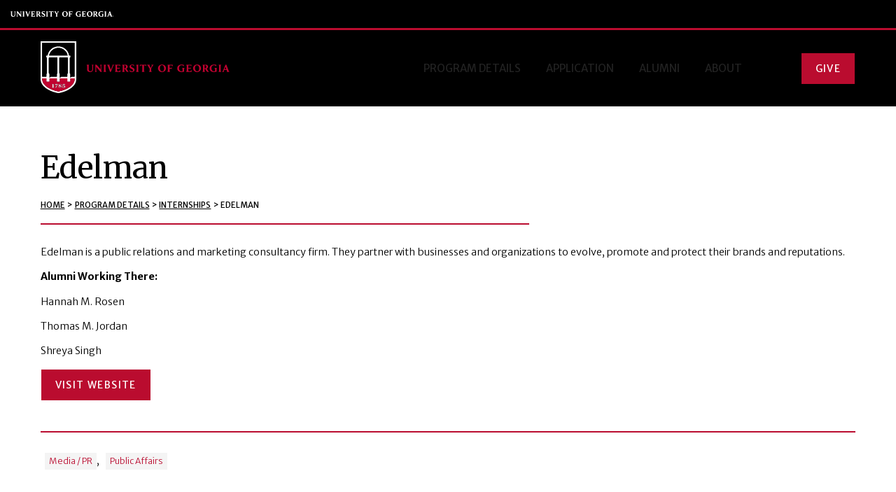

--- FILE ---
content_type: text/html; charset=UTF-8
request_url: https://dcsemester.uga.edu/internship/edelman-public-relations/
body_size: 11207
content:
<!DOCTYPE html> <!--[if lt IE 7]><html class="no-js lt-ie9 lt-ie8 lt-ie7" lang="en-US"><![endif]--> <!--[if IE 7]><html class="no-js lt-ie9 lt-ie8" lang="en-US"><![endif]--> <!--[if IE 8]><html class="no-js lt-ie9" lang="en-US"><![endif]--> <!--[if gt IE 8]><!--><html class="no-js" lang="en-US"><!--<![endif]--><head><meta charset="utf-8"><meta http-equiv="X-UA-Compatible" content="IE=edge,chrome=1"><meta name='robots' content='index, follow, max-image-preview:large, max-snippet:-1, max-video-preview:-1' /><link media="all" href="https://dcsemester.uga.edu/wp-content/cache/autoptimize/css/autoptimize_2a9aeb1f062234ca153df7f60e71508c.css" rel="stylesheet"><link media="screen" href="https://dcsemester.uga.edu/wp-content/cache/autoptimize/css/autoptimize_97d2a014dd137fc41c6cf7f995d9a19a.css" rel="stylesheet"><title>Edelman - UGA Washington Semester</title><link rel="canonical" href="https://dcsemester.uga.edu/internship/edelman-public-relations/" /><meta property="og:locale" content="en_US" /><meta property="og:type" content="article" /><meta property="og:title" content="Edelman - UGA Washington Semester" /><meta property="og:description" content="Edelman is a public relations and marketing consultancy firm. They partner with businesses and organizations to evolve, promote and protect their brands and reputations." /><meta property="og:url" content="https://dcsemester.uga.edu/internship/edelman-public-relations/" /><meta property="og:site_name" content="UGA Washington Semester" /><meta property="article:modified_time" content="2024-07-16T20:35:43+00:00" /><meta property="og:image" content="https://dcsemester.uga.edu/wp-content/uploads/UGA-DC-Social-Share-Image.jpg" /><meta property="og:image:width" content="1200" /><meta property="og:image:height" content="675" /><meta property="og:image:type" content="image/jpeg" /><meta name="twitter:card" content="summary_large_image" /><meta name="twitter:label1" content="Est. reading time" /><meta name="twitter:data1" content="1 minute" /> <script type="application/ld+json" class="yoast-schema-graph">{"@context":"https://schema.org","@graph":[{"@type":"WebPage","@id":"https://dcsemester.uga.edu/internship/edelman-public-relations/","url":"https://dcsemester.uga.edu/internship/edelman-public-relations/","name":"Edelman - UGA Washington Semester","isPartOf":{"@id":"https://dcsemester.uga.edu/#website"},"datePublished":"2024-07-10T14:39:59+00:00","dateModified":"2024-07-16T20:35:43+00:00","breadcrumb":{"@id":"https://dcsemester.uga.edu/internship/edelman-public-relations/#breadcrumb"},"inLanguage":"en-US","potentialAction":[{"@type":"ReadAction","target":["https://dcsemester.uga.edu/internship/edelman-public-relations/"]}]},{"@type":"BreadcrumbList","@id":"https://dcsemester.uga.edu/internship/edelman-public-relations/#breadcrumb","itemListElement":[{"@type":"ListItem","position":1,"name":"Home","item":"https://dcsemester.uga.edu/"},{"@type":"ListItem","position":2,"name":"Edelman"}]},{"@type":"WebSite","@id":"https://dcsemester.uga.edu/#website","url":"https://dcsemester.uga.edu/","name":"UGA Washington Semester","description":"","potentialAction":[{"@type":"SearchAction","target":{"@type":"EntryPoint","urlTemplate":"https://dcsemester.uga.edu/?s={search_term_string}"},"query-input":{"@type":"PropertyValueSpecification","valueRequired":true,"valueName":"search_term_string"}}],"inLanguage":"en-US"}]}</script> <link rel='dns-prefetch' href='//ajax.googleapis.com' /><link rel='dns-prefetch' href='//player.vimeo.com' /><link rel="alternate" title="oEmbed (JSON)" type="application/json+oembed" href="https://dcsemester.uga.edu/wp-json/oembed/1.0/embed?url=https%3A%2F%2Fdcsemester.uga.edu%2Finternship%2Fedelman-public-relations%2F" /><link rel="alternate" title="oEmbed (XML)" type="text/xml+oembed" href="https://dcsemester.uga.edu/wp-json/oembed/1.0/embed?url=https%3A%2F%2Fdcsemester.uga.edu%2Finternship%2Fedelman-public-relations%2F&#038;format=xml" /><link rel='stylesheet' id='la-icon-maneger-style-css' href='https://dcsemester.uga.edu/wp-content/uploads/la_icon_sets/style.min.css?ver=6.9' type='text/css' media='all' /><link rel='stylesheet' id='megamenu-css' href='https://dcsemester.uga.edu/wp-content/cache/autoptimize/css/autoptimize_single_77ab5e7d80ceb616510bc128ab83effa.css?ver=502ec5' type='text/css' media='all' /><link rel='stylesheet' id='dashicons-css' href='https://dcsemester.uga.edu/wp-includes/css/dashicons.min.css?ver=6.9' type='text/css' media='all' /> <script type="text/javascript" src="//ajax.googleapis.com/ajax/libs/jquery/1.11.2/jquery.min.js?ver=1.11.2" id="jquery-js"></script> <script type="text/javascript" src="https://dcsemester.uga.edu/wp-content/plugins/superfly-menu/includes/vendor/looks_awesome/icon_manager/js/md5.js?ver=1.0,0" id="la-icon-manager-md5-js"></script> <script type="text/javascript" src="https://dcsemester.uga.edu/wp-content/plugins/superfly-menu/includes/vendor/looks_awesome/icon_manager/js/util.js?ver=1.0,0" id="la-icon-manager-util-js"></script> <script type="text/javascript" src="https://dcsemester.uga.edu/wp-content/plugins/svg-support/vendor/DOMPurify/DOMPurify.min.js?ver=2.5.8" id="bodhi-dompurify-library-js"></script> <script type="text/javascript" id="sf_main-js-extra">var SF_Opts = {"wp_menu_id":"3","social":[],"search":"yes","blur":"no","fade":"no","test_mode":"no","hide_def":"no","mob_nav":"no","dynamic":"no","parent_ignore":"no","sidebar_style":"side","sidebar_behaviour":"slide","alt_menu":"","sidebar_pos":"right","width_panel_1":"275","width_panel_2":"250","width_panel_3":"250","width_panel_4":"200","base_color":"#212121","opening_type":"click","sub_type":"flyout","video_bg":"","video_mob":"no","video_preload":"no","sub_mob_type":"dropdown","sub_opening_type":"hover","label":"none","label_top":"0px","label_size":"53px","label_vis":"yes","item_padding":"15","bg":"","path":"https://dcsemester.uga.edu/wp-content/plugins/superfly-menu/img/","menu":"{\"3\":{\"term_id\":3,\"name\":\"Main Navigation\",\"loc\":{\"pages\":{\"5\":1,\"6\":1,\"7\":1,\"8\":1,\"85\":1,\"87\":1,\"88\":1,\"101\":1,\"105\":1,\"126\":1},\"cposts\":{\"rotator\":1,\"testimonial\":1,\"team_member\":1,\"random_header_image\":1,\"location\":1,\"photo_album\":1,\"video\":1,\"company\":1,\"tribe_events\":1,\"tribe-ea-record\":1},\"cats\":{\"1\":1},\"taxes\":[],\"langs\":[],\"wp_pages\":{\"front\":1,\"home\":1,\"archive\":1,\"single\":1,\"forbidden\":1,\"search\":1},\"ids\":[\"\"]},\"isDef\":true}}","togglers":"#hamb_menu","subMenuSupport":"yes","subMenuSelector":"sub-menu, children","eventsInterval":"51","activeClassSelector":"current-menu-item","allowedTags":"DIV, NAV, UL, OL, LI, A, P, H1, H2, H3, H4, SPAN","menuData":[],"siteBase":"https://dcsemester.uga.edu","plugin_ver":"5.0.30"};
//# sourceURL=sf_main-js-extra</script> <script type="text/javascript" src="https://dcsemester.uga.edu/wp-content/plugins/superfly-menu/js/public.min.js?ver=5.0.30" id="sf_main-js"></script> <script type="text/javascript" id="bodhi_svg_inline-js-extra">var svgSettings = {"skipNested":""};
//# sourceURL=bodhi_svg_inline-js-extra</script> <script type="text/javascript" src="https://dcsemester.uga.edu/wp-content/plugins/svg-support/js/min/svgs-inline-min.js" id="bodhi_svg_inline-js"></script> <script type="text/javascript" id="bodhi_svg_inline-js-after">cssTarget={"Bodhi":"img.style-svg","ForceInlineSVG":"style-svg"};ForceInlineSVGActive="false";frontSanitizationEnabled="on";
//# sourceURL=bodhi_svg_inline-js-after</script> <script type="text/javascript" src="https://player.vimeo.com/api/player.js?ver=6.9" id="vidbgpro-vimeo-js"></script> <link rel="https://api.w.org/" href="https://dcsemester.uga.edu/wp-json/" /><link rel="alternate" title="JSON" type="application/json" href="https://dcsemester.uga.edu/wp-json/wp/v2/internship/913" /><link rel="EditURI" type="application/rsd+xml" title="RSD" href="https://dcsemester.uga.edu/xmlrpc.php?rsd" /><link rel='shortlink' href='https://dcsemester.uga.edu/?p=913' />  <script>// global
    window.SFM_is_mobile = (function () {
        var n = navigator.userAgent;
        var reg = new RegExp('Android\s([0-9\.]*)')
        var match = n.toLowerCase().match(reg);
        var android =  match ? parseFloat(match[1]) : false;
        if (android && android < 3.6) {
        	return;
        };

        return n.match(/Android|BlackBerry|IEMobile|iPhone|iPad|iPod|Opera Mini/i);
    })();

    window.SFM_current_page_menu = '3';

    (function(){

        var mob_bar = '';
        var pos = 'right';
        var iconbar = '';

        var SFM_skew_disabled = ( function( ) {
            var window_width = window.innerWidth;
            var sfm_width = 275;
            if ( sfm_width * 2 >= window_width ) {
                return true;
            }
            return false;
        } )( );

        var classes = SFM_is_mobile ? 'sfm-mobile' : 'sfm-desktop';
        var html = document.getElementsByTagName('html')[0]; // pointer
        classes += mob_bar ? ' sfm-mob-nav' : '';
        classes += ' sfm-pos-' + pos;
        classes += iconbar ? ' sfm-bar' : '';
		classes += SFM_skew_disabled ? ' sfm-skew-disabled' : '';

        html.className = html.className == '' ?  classes : html.className + ' ' + classes;

    })();</script> <script>;(function (){
        var insertListener = function(event){
            if (event.animationName == "bodyArrived") {
                afterContentArrived();
            }
        }
        var timer, _timer;

        if (document.addEventListener && false) {
            document.addEventListener("animationstart", insertListener, false); // standard + firefox
            document.addEventListener("MSAnimationStart", insertListener, false); // IE
            document.addEventListener("webkitAnimationStart", insertListener, false); // Chrome + Safari
        } else {
            timer = setInterval(function(){
                if (document.body) { //
                    clearInterval(timer);
                    afterContentArrived();
                }
            },14);
        }

        function afterContentArrived() {
            clearTimeout(_timer);
            var htmlClss;

            if ( window.jQuery && window.jQuery.Deferred ) { // additional check bc of Divi theme
                htmlClss = document.getElementsByTagName('html')[0].className;
                if (htmlClss.indexOf('sfm-pos') === -1) {
                    document.getElementsByTagName('html')[0].className = htmlClss + ' ' + window.SFM_classes;
                }
                jQuery('body').fadeIn();
                jQuery(document).trigger('sfm_doc_body_arrived');
                window.SFM_EVENT_DISPATCHED = true;
            } else {
                _timer = setTimeout(function(){
                    afterContentArrived();
                },14);
            }
        }
    })()</script><script type='text/javascript'>var SFM_template ="<div class=\"sfm-rollback sfm-color1 sfm-theme-none sfm-label-visible sfm-label-none  \" style=\"\">\r\n    <div role='button' tabindex='0' aria-haspopup=\"true\" class='sfm-navicon-button x sf_label_default '><div class=\"sfm-navicon\"><\/div>    <\/div>\r\n<\/div>\r\n<div id=\"sfm-sidebar\" style=\"opacity:0\" data-wp-menu-id=\"3\" class=\"sfm-theme-none sfm-hl-semi sfm-indicators\">\r\n    <div class=\"sfm-scroll-wrapper sfm-scroll-main\">\r\n        <div class=\"sfm-scroll\">\r\n            <div class=\"sfm-sidebar-close\"><\/div>\r\n            <div class=\"sfm-logo sfm-no-image\">\r\n                                                                <div class=\"sfm-title\"><\/div>\r\n            <\/div>\r\n            <nav class=\"sfm-nav\">\r\n                <div class=\"sfm-va-middle\">\r\n                    <ul id=\"sfm-nav\" class=\"menu\"><li id=\"menu-item-86\" class=\"menu-item menu-item-type-post_type menu-item-object-page menu-item-has-children menu-item-86\"><a href=\"https:\/\/dcsemester.uga.edu\/program-details\/\" data-ps2id-api=\"true\">Program Details<\/a>\n<ul class=\"sub-menu\">\n\t<li id=\"menu-item-608\" class=\"menu-item menu-item-type-post_type menu-item-object-page menu-item-608\"><a href=\"https:\/\/dcsemester.uga.edu\/program-details\/living-in-dc\/\" data-ps2id-api=\"true\">Living in DC<\/a><\/li>\n\t<li id=\"menu-item-609\" class=\"menu-item menu-item-type-post_type menu-item-object-page menu-item-609\"><a href=\"https:\/\/dcsemester.uga.edu\/program-details\/housing\/\" data-ps2id-api=\"true\">Residence Life<\/a><\/li>\n\t<li id=\"menu-item-610\" class=\"menu-item menu-item-type-post_type menu-item-object-page menu-item-610\"><a href=\"https:\/\/dcsemester.uga.edu\/program-details\/coursework\/\" data-ps2id-api=\"true\">Coursework<\/a><\/li>\n\t<li id=\"menu-item-611\" class=\"menu-item menu-item-type-post_type menu-item-object-page menu-item-611\"><a href=\"https:\/\/dcsemester.uga.edu\/program-details\/internships\/\" data-ps2id-api=\"true\">Internships<\/a><\/li>\n\t<li id=\"menu-item-612\" class=\"menu-item menu-item-type-post_type menu-item-object-page menu-item-612\"><a href=\"https:\/\/dcsemester.uga.edu\/program-details\/cost\/\" data-ps2id-api=\"true\">Cost<\/a><\/li>\n\t<li id=\"menu-item-613\" class=\"menu-item menu-item-type-post_type menu-item-object-page menu-item-613\"><a href=\"https:\/\/dcsemester.uga.edu\/program-details\/scholarships\/\" data-ps2id-api=\"true\">Scholarships<\/a><\/li>\n\t<li id=\"menu-item-614\" class=\"menu-item menu-item-type-post_type menu-item-object-page menu-item-614\"><a href=\"\/group\/student\/\" data-ps2id-api=\"true\">Student Directory<\/a><\/li>\n\t<li id=\"menu-item-615\" class=\"menu-item menu-item-type-post_type menu-item-object-page menu-item-615\"><a href=\"https:\/\/dcsemester.uga.edu\/program-details\/info-for-faculty-staff\/\" data-ps2id-api=\"true\">Info for Faculty &#038; Staff<\/a><\/li>\n\t<li id=\"menu-item-616\" class=\"menu-item menu-item-type-post_type menu-item-object-page menu-item-616\"><a href=\"https:\/\/dcsemester.uga.edu\/program-details\/summer-opportunities\/\" data-ps2id-api=\"true\">Summer Opportunities<\/a><\/li>\n<\/ul>\n<\/li>\n<li id=\"menu-item-496\" class=\"menu-item menu-item-type-post_type menu-item-object-page menu-item-has-children menu-item-496\"><a href=\"https:\/\/dcsemester.uga.edu\/application\/\" data-ps2id-api=\"true\">Application<\/a>\n<ul class=\"sub-menu\">\n\t<li id=\"menu-item-618\" class=\"menu-item menu-item-type-post_type menu-item-object-page menu-item-618\"><a href=\"https:\/\/dcsemester.uga.edu\/application\/eligibility\/\" data-ps2id-api=\"true\">Eligibility<\/a><\/li>\n\t<li id=\"menu-item-619\" class=\"menu-item menu-item-type-post_type menu-item-object-page menu-item-619\"><a href=\"https:\/\/dcsemester.uga.edu\/application\/application-instructions\/\" data-ps2id-api=\"true\">Application Instructions<\/a><\/li>\n\t<li id=\"menu-item-620\" class=\"menu-item menu-item-type-post_type menu-item-object-page menu-item-620\"><a href=\"https:\/\/dcsemester.uga.edu\/application\/deadlines-important-dates\/\" data-ps2id-api=\"true\">Deadlines &#038; Important Dates<\/a><\/li>\n<\/ul>\n<\/li>\n<li id=\"menu-item-578\" class=\"menu-item menu-item-type-post_type menu-item-object-page menu-item-has-children menu-item-578\"><a href=\"https:\/\/dcsemester.uga.edu\/alumni\/\" data-ps2id-api=\"true\">Alumni<\/a>\n<ul class=\"sub-menu\">\n\t<li id=\"menu-item-617\" class=\"menu-item menu-item-type-post_type menu-item-object-page menu-item-617\"><a href=\"https:\/\/dcsemester.uga.edu\/alumni\/alumni-directory\/\" data-ps2id-api=\"true\">Alumni Directory<\/a><\/li>\n<\/ul>\n<\/li>\n<li id=\"menu-item-52\" class=\"menu-item menu-item-type-post_type menu-item-object-page menu-item-has-children menu-item-52\"><a href=\"https:\/\/dcsemester.uga.edu\/about\/\" data-ps2id-api=\"true\">About<\/a>\n<ul class=\"sub-menu\">\n\t<li id=\"menu-item-1488\" class=\"menu-item menu-item-type-post_type menu-item-object-page menu-item-1488\"><a href=\"https:\/\/dcsemester.uga.edu\/about\/about-the-wsp\/\" data-ps2id-api=\"true\">About the WSP<\/a><\/li>\n\t<li id=\"menu-item-106\" class=\"menu-item menu-item-type-post_type menu-item-object-page menu-item-106\"><a href=\"https:\/\/dcsemester.uga.edu\/about\/directory\/\" data-ps2id-api=\"true\">Directory<\/a><\/li>\n\t<li id=\"menu-item-489\" class=\"menu-item menu-item-type-post_type menu-item-object-page menu-item-489\"><a href=\"https:\/\/dcsemester.uga.edu\/about\/wsp-hq-athens\/\" data-ps2id-api=\"true\">WSP HQ (Athens)<\/a><\/li>\n\t<li id=\"menu-item-604\" class=\"menu-item menu-item-type-post_type menu-item-object-page menu-item-604\"><a href=\"https:\/\/dcsemester.uga.edu\/about\/delta-hall-dc\/\" data-ps2id-api=\"true\">Delta Hall (DC)<\/a><\/li>\n\t<li id=\"menu-item-102\" class=\"menu-item menu-item-type-post_type menu-item-object-page menu-item-102\"><a href=\"https:\/\/dcsemester.uga.edu\/about\/faq\/\" data-ps2id-api=\"true\">FAQ<\/a><\/li>\n\t<li id=\"menu-item-605\" class=\"menu-item menu-item-type-post_type menu-item-object-page menu-item-605\"><a href=\"https:\/\/dcsemester.uga.edu\/about\/support\/\" data-ps2id-api=\"true\">Support Us<\/a><\/li>\n<\/ul>\n<\/li>\n<\/ul>                    <div class=\"sfm-widget-area\"><\/div>\r\n                <\/div>\r\n            <\/nav>\r\n            <ul class=\"sfm-social sfm-social-icons\"><\/ul>\r\n                    <\/div>\r\n    <\/div>\r\n    <div class=\"sfm-sidebar-bg\">\r\n        <!-- eg. https:\/\/www.youtube.com\/watch?v=AgI7OcZ9g60 or https:\/\/www.youtube.com\/watch?v=gU10ALRQ0ww -->\r\n            <\/div>\r\n    <div class=\"sfm-view sfm-view-level-custom\">\r\n        <span class=\"sfm-close\"><\/span>\r\n            <\/div>\r\n<\/div>\r\n<div id=\"sfm-overlay-wrapper\"><div id=\"sfm-overlay\"><\/div><div class=\"sfm-nav-bg_item -top\"><\/div><div class=\"sfm-nav-bg_item -bottom\"><\/div><\/div>"</script><meta name="tec-api-version" content="v1"><meta name="tec-api-origin" content="https://dcsemester.uga.edu"><link rel="alternate" href="https://dcsemester.uga.edu/wp-json/tribe/events/v1/" /><meta name="HandheldFriendly" content="True"><meta name="MobileOptimized" content="320"><meta name="viewport" content="width=device-width, initial-scale=1.0"><link rel="shortcut icon" href="https://dcsemester.uga.edu/wp-content/uploads/2024/02/favicon-r.webp"><link href="https://fonts.googleapis.com/css2?family=Merriweather+Sans:wght@300;400;700&family=Merriweather:wght@400;700&display=swap" rel="stylesheet" type="text/css" />  <script async src="https://www.googletagmanager.com/gtag/js?id=G-8R5MYR3Z8Q"></script> <script>window.dataLayer = window.dataLayer || [];	  function gtag(){dataLayer.push(arguments);}	  gtag('js', new Date());		  gtag('config', 'G-8R5MYR3Z8Q');</script> </head><body class="wp-singular internship-template-default single single-internship postid-913 wp-theme-dcsemester tribe-no-js mega-menu-max-mega-menu-1"><div id="wrapper"><div id="top"><header class="ugaheader ugaheader--black ugaheader--border ugaheader--border-red"><div class="ugaheader__container"><div class="ugaheader__row"><div class="ugaheader__wordmark"> <a class="ugaheader__wordmark-link" href="https://www.uga.edu/"> University of Georgia </a></div></div></div></header><div id="bottom_bar"><div class="container"><div class="table"><div class="table_cell"><div class="logo_wrap"> <a class="logo" href="https://dcsemester.uga.edu/" title="UGA Washington Semester"> <img class="logo_hp" src="https://dcsemester.uga.edu/wp-content/uploads/WashingtonSemester_logo_Horizontal_CW.svg" alt="UGA Washington Semester" /> <img class="logo_scrolled" src="https://dcsemester.uga.edu/wp-content/uploads/WashingtonSemester_logo_Horizontal_FC.svg" alt="UGA Washington Semester" /> </a></div></div><div class="table_cell tc_navs_search"><div class="table"><div class="table_cell"><div class="nav"><div id="mega-menu-wrap-max_mega_menu_1" class="mega-menu-wrap"><div class="mega-menu-toggle"><div class="mega-toggle-blocks-left"></div><div class="mega-toggle-blocks-center"></div><div class="mega-toggle-blocks-right"><div class='mega-toggle-block mega-menu-toggle-block mega-toggle-block-1' id='mega-toggle-block-1' tabindex='0'><span class='mega-toggle-label' role='button' aria-expanded='false'><span class='mega-toggle-label-closed'>MENU</span><span class='mega-toggle-label-open'>MENU</span></span></div></div></div><ul id="mega-menu-max_mega_menu_1" class="mega-menu max-mega-menu mega-menu-horizontal mega-no-js" data-event="hover_intent" data-effect="fade_up" data-effect-speed="200" data-effect-mobile="disabled" data-effect-speed-mobile="0" data-mobile-force-width="false" data-second-click="go" data-document-click="collapse" data-vertical-behaviour="standard" data-breakpoint="600" data-unbind="true" data-mobile-state="collapse_all" data-mobile-direction="vertical" data-hover-intent-timeout="300" data-hover-intent-interval="100" data-overlay-desktop="false" data-overlay-mobile="false"><li class="mega-menu-item mega-menu-item-type-post_type mega-menu-item-object-page mega-menu-item-has-children mega-align-bottom-left mega-menu-flyout mega-menu-item-86" id="mega-menu-item-86"><a class="mega-menu-link" href="https://dcsemester.uga.edu/program-details/" aria-expanded="false" tabindex="0">Program Details<span class="mega-indicator" aria-hidden="true"></span></a><ul class="mega-sub-menu"><li class="mega-menu-item mega-menu-item-type-post_type mega-menu-item-object-page mega-menu-item-608" id="mega-menu-item-608"><a class="mega-menu-link" href="https://dcsemester.uga.edu/program-details/living-in-dc/">Living in DC</a></li><li class="mega-menu-item mega-menu-item-type-post_type mega-menu-item-object-page mega-menu-item-609" id="mega-menu-item-609"><a class="mega-menu-link" href="https://dcsemester.uga.edu/program-details/housing/">Residence Life</a></li><li class="mega-menu-item mega-menu-item-type-post_type mega-menu-item-object-page mega-menu-item-610" id="mega-menu-item-610"><a class="mega-menu-link" href="https://dcsemester.uga.edu/program-details/coursework/">Coursework</a></li><li class="mega-menu-item mega-menu-item-type-post_type mega-menu-item-object-page mega-menu-item-611" id="mega-menu-item-611"><a class="mega-menu-link" href="https://dcsemester.uga.edu/program-details/internships/">Internships</a></li><li class="mega-menu-item mega-menu-item-type-post_type mega-menu-item-object-page mega-menu-item-612" id="mega-menu-item-612"><a class="mega-menu-link" href="https://dcsemester.uga.edu/program-details/cost/">Cost</a></li><li class="mega-menu-item mega-menu-item-type-post_type mega-menu-item-object-page mega-menu-item-613" id="mega-menu-item-613"><a class="mega-menu-link" href="https://dcsemester.uga.edu/program-details/scholarships/">Scholarships</a></li><li class="mega-menu-item mega-menu-item-type-post_type mega-menu-item-object-page mega-menu-item-614" id="mega-menu-item-614"><a class="mega-menu-link" href="/group/student/">Student Directory</a></li><li class="mega-menu-item mega-menu-item-type-post_type mega-menu-item-object-page mega-menu-item-615" id="mega-menu-item-615"><a class="mega-menu-link" href="https://dcsemester.uga.edu/program-details/info-for-faculty-staff/">Info for Faculty &#038; Staff</a></li><li class="mega-menu-item mega-menu-item-type-post_type mega-menu-item-object-page mega-menu-item-616" id="mega-menu-item-616"><a class="mega-menu-link" href="https://dcsemester.uga.edu/program-details/summer-opportunities/">Summer Opportunities</a></li></ul></li><li class="mega-menu-item mega-menu-item-type-post_type mega-menu-item-object-page mega-menu-item-has-children mega-align-bottom-left mega-menu-flyout mega-menu-item-496" id="mega-menu-item-496"><a class="mega-menu-link" href="https://dcsemester.uga.edu/application/" aria-expanded="false" tabindex="0">Application<span class="mega-indicator" aria-hidden="true"></span></a><ul class="mega-sub-menu"><li class="mega-menu-item mega-menu-item-type-post_type mega-menu-item-object-page mega-menu-item-618" id="mega-menu-item-618"><a class="mega-menu-link" href="https://dcsemester.uga.edu/application/eligibility/">Eligibility</a></li><li class="mega-menu-item mega-menu-item-type-post_type mega-menu-item-object-page mega-menu-item-619" id="mega-menu-item-619"><a class="mega-menu-link" href="https://dcsemester.uga.edu/application/application-instructions/">Application Instructions</a></li><li class="mega-menu-item mega-menu-item-type-post_type mega-menu-item-object-page mega-menu-item-620" id="mega-menu-item-620"><a class="mega-menu-link" href="https://dcsemester.uga.edu/application/deadlines-important-dates/">Deadlines &#038; Important Dates</a></li></ul></li><li class="mega-menu-item mega-menu-item-type-post_type mega-menu-item-object-page mega-menu-item-has-children mega-align-bottom-left mega-menu-flyout mega-menu-item-578" id="mega-menu-item-578"><a class="mega-menu-link" href="https://dcsemester.uga.edu/alumni/" aria-expanded="false" tabindex="0">Alumni<span class="mega-indicator" aria-hidden="true"></span></a><ul class="mega-sub-menu"><li class="mega-menu-item mega-menu-item-type-post_type mega-menu-item-object-page mega-menu-item-617" id="mega-menu-item-617"><a class="mega-menu-link" href="https://dcsemester.uga.edu/alumni/alumni-directory/">Alumni Directory</a></li></ul></li><li class="mega-menu-item mega-menu-item-type-post_type mega-menu-item-object-page mega-menu-item-has-children mega-align-bottom-left mega-menu-flyout mega-menu-item-52" id="mega-menu-item-52"><a class="mega-menu-link" href="https://dcsemester.uga.edu/about/" aria-expanded="false" tabindex="0">About<span class="mega-indicator" aria-hidden="true"></span></a><ul class="mega-sub-menu"><li class="mega-menu-item mega-menu-item-type-post_type mega-menu-item-object-page mega-menu-item-1488" id="mega-menu-item-1488"><a class="mega-menu-link" href="https://dcsemester.uga.edu/about/about-the-wsp/">About the WSP</a></li><li class="mega-menu-item mega-menu-item-type-post_type mega-menu-item-object-page mega-menu-item-106" id="mega-menu-item-106"><a class="mega-menu-link" href="https://dcsemester.uga.edu/about/directory/">Directory</a></li><li class="mega-menu-item mega-menu-item-type-post_type mega-menu-item-object-page mega-menu-item-489" id="mega-menu-item-489"><a class="mega-menu-link" href="https://dcsemester.uga.edu/about/wsp-hq-athens/">WSP HQ (Athens)</a></li><li class="mega-menu-item mega-menu-item-type-post_type mega-menu-item-object-page mega-menu-item-604" id="mega-menu-item-604"><a class="mega-menu-link" href="https://dcsemester.uga.edu/about/delta-hall-dc/">Delta Hall (DC)</a></li><li class="mega-menu-item mega-menu-item-type-post_type mega-menu-item-object-page mega-menu-item-102" id="mega-menu-item-102"><a class="mega-menu-link" href="https://dcsemester.uga.edu/about/faq/">FAQ</a></li><li class="mega-menu-item mega-menu-item-type-post_type mega-menu-item-object-page mega-menu-item-605" id="mega-menu-item-605"><a class="mega-menu-link" href="https://dcsemester.uga.edu/about/support/">Support Us</a></li></ul></li></ul></div></div> <a href="" id="hamb_menu"><img class="style-svg" src="https://dcsemester.uga.edu/wp-content/themes/dcsemester/images/hamb_menuNEW.svg" alt="Menu" /></a></div><div class="table_cell"><div class="search_wrap"> <span class="sb_icon_search"></span><div class="reveal_search" style="display: none;"><form method="get" class="searchform" action="https://dcsemester.uga.edu/"><div><label style="display: none;" for="search">Search</label><input type="text" onfocus="if(this.value == 'Search') { this.value = ''; }" id="search" value="Search" name="s" class="search" /><label style="display: none;" for="searchbtn">Submit</label><input type="submit" id="searchbtn" class="searchbtn" value="&#xe000" /></div></form></div></div></div><div class="table_cell"><div class="nav_secondary"><ul id="menu-secondary-navigation" class=""><li id="menu-item-579" class="btn menu-item menu-item-type-post_type menu-item-object-page menu-item-579"><a href="https://dcsemester.uga.edu/about/support/" data-ps2id-api="true">Give</a></li></ul></div></div></div></div></div></div></div></div><div id="header" class="interior"><div class="rotator cover band" style="background-image: url(							);"><div class="overlay"><div class="container"><div class="table"><div class="table_cell"><div class="rotator_content"><h1>Edelman</h1><ul id="breadcrumbs"><li class="front_page"><a href="https://dcsemester.uga.edu">Home</a><span class="arrow">&gt;</span></li><li><a href="https://dcsemester.uga.edu/program-details/">Program Details</a><span class="arrow">&gt;</span></li><li><a href="https://dcsemester.uga.edu/program-details/internships/">Internships</a><span class="arrow">&gt;</span></li><li class="current">Edelman</li></ul></div></div></div></div></div></div></div><div id="main" class="band"><div class="container"><div class="section group"><div class="col span_3_of_3"><hr class="top" /><div class="post-913 internship type-internship status-publish hentry internship_cat-media-pr internship_cat-public-affairs" id="post-913"><div class="entry"><p>Edelman is a public relations and marketing consultancy firm. They partner with businesses and organizations to evolve, promote and protect their brands and reputations.</p></div><div class="alumni_working_there"><p><strong>Alumni Working There:</strong></p><div class="row"><p class="name"> Hannah M. Rosen</p></div><div class="row"><p class="name"> Thomas M. Jordan</p></div><div class="row"><p class="name"> Shreya Singh</p></div></div><p class="website"> <a class="btn" href="https://www.edelman.com/careers" target="_blank">Visit Website</a></p><hr /><p class="post_tags"><a href="https://dcsemester.uga.edu/internship_cat/media-pr/" rel="tag">Media / PR</a>, <a href="https://dcsemester.uga.edu/internship_cat/public-affairs/" rel="tag">Public Affairs</a></p></div></div></div></div></div><div id="bottom" class="band"><div class="container"><div class="box bottom_content"><div class="entry"><h6 style="text-align: center">Experience a new side of UGA.</h6><h2 style="text-align: center">Join the Washington Semester Program</h2><p style="text-align: center"><a class="btn" href="/program-details/">See Program Info</a> <a class="btn" href="http://dfs.uga.edu/index.cfm?FuseAction=Programs.ViewProgram&amp;Program_ID=14026">Start Application</a></p></div></div></div></div><div id="footer" class="band dark"><div class="container"><div class="table footer_info"><div class="table_cell"><div class="logo_footer_wrap"> <img class="logo_footer" src="https://dcsemester.uga.edu/wp-content/uploads/WashingtonSemester_logo_Horizontal_CW.svg" alt="UGA Washington Semester" /></div></div><div class="table_cell"><div class="footer_contact_info"><div class="entry"><p><strong>WSP HQ &#8211; Athens, GA</strong><br /> 101 Sanford Drive<br /> Memorial Hall, Suite 102<br /> Athens, Georgia 30602</p><p><strong>Washington, DC<br /> </strong>Delta Hall<br /> 608 Massachusetts Avenue NE<br /> Washington, DC 20002</p><p><strong>Phone:</strong> 706‑542‑3450<br /> <strong>Email:</strong> <a href="/cdn-cgi/l/email-protection" class="__cf_email__" data-cfemail="046067776169447163652a616071">[email&#160;protected]</a></p><p><em>The UGA Washington Semester Program is a part of the <a title="" href="https://instruction.uga.edu/" target="_blank" rel="noopener">UGA Office of Instruction.</a></em></p></div></div></div><div class="table_cell"><div class="nav_footer nav_footer_main"><ul id="menu-footer-navigation" class="footernav"><li id="menu-item-341" class="menu-item menu-item-type-custom menu-item-object-custom menu-item-has-children menu-item-341"><a href="#" data-ps2id-api="true">Column A</a><ul class="sub-menu"><li id="menu-item-583" class="menu-item menu-item-type-post_type menu-item-object-page menu-item-583"><a href="https://dcsemester.uga.edu/program-details/" data-ps2id-api="true">Program Details</a></li><li id="menu-item-582" class="menu-item menu-item-type-post_type menu-item-object-page menu-item-582"><a href="https://dcsemester.uga.edu/application/" data-ps2id-api="true">Application</a></li><li id="menu-item-581" class="menu-item menu-item-type-post_type menu-item-object-page menu-item-581"><a href="https://dcsemester.uga.edu/alumni/" data-ps2id-api="true">Alumni</a></li><li id="menu-item-343" class="menu-item menu-item-type-post_type menu-item-object-page menu-item-343"><a href="https://dcsemester.uga.edu/about/" data-ps2id-api="true">About</a></li><li id="menu-item-580" class="menu-item menu-item-type-post_type menu-item-object-page menu-item-580"><a href="https://dcsemester.uga.edu/about/support/" data-ps2id-api="true">Give</a></li><li id="menu-item-763" class="menu-item menu-item-type-custom menu-item-object-custom menu-item-763"><a target="_blank" href="https://studentcomplaints.uga.edu/" data-ps2id-api="true">Submit a Student Complaint</a></li></ul></li></ul></div></div><div class="table_cell"><div class="social_networks"> <a href="http://www.facebook.com/ugadcsemester" target="_blank" title="Facebook"> <img class="style-svg" src="https://dcsemester.uga.edu/wp-content/uploads/sn_facebook-black.svg" alt="Facebook" /> </a> <a href="http://instagram.com/ugadcsemester" target="_blank" title="Instagram"> <img class="style-svg" src="https://dcsemester.uga.edu/wp-content/uploads/IG-New-Logo.svg" alt="Instagram" /> </a> <a href="https://www.linkedin.com/company/ugadcsemester" target="_blank"> <img class="style-svg" src="https://dcsemester.uga.edu/wp-content/uploads/sn_linkedin-black.svg" /> </a></div></div></div></div></div><footer class="ugafooter"><div class="ugafooter__container"><div class="ugafooter__row ugafooter__row--primary"><div class="ugafooter__logo"> <a class="ugafooter__logo-link" href="https://www.uga.edu/"
 >University of Georgia</a
 ></div><nav class="ugafooter__links"><ul class="ugafooter__links-list"><li class="ugafooter__links-list-item"> <a
 class="ugafooter__links-list-link"
 href="https://www.uga.edu/schools"
 >Schools and Colleges</a
 ></li><li class="ugafooter__links-list-item"> <a
 class="ugafooter__links-list-link"
 href="https://peoplesearch.uga.edu/"
 >Directory</a
 ></li><li class="ugafooter__links-list-item"> <a class="ugafooter__links-list-link" href="https://my.uga.edu/"
 >MyUGA</a
 ></li><li class="ugafooter__links-list-item"> <a
 class="ugafooter__links-list-link"
 href="http://hr.uga.edu/applicants/"
 >Employment Opportunities</a
 ></li><li class="ugafooter__links-list-item"> <a
 class="ugafooter__links-list-link"
 href="https://mc.uga.edu/policy/trademark"
 >Copyright and Trademarks</a
 ></li><li class="ugafooter__links-list-item"> <a
 class="ugafooter__links-list-link"
 href="https://eits.uga.edu/access_and_security/infosec/pols_regs/policies/privacy/"
 >Privacy</a
 ></li></ul></nav></div><div class="ugafooter__row ugafooter__row--secondary"><nav class="ugafooter__social"> <span class="ugafooter__social-label">#UGA on</span> <a
 class="ugafooter__social-link"
 aria-label="UGA on Facebook"
 href="https://www.facebook.com/universityofga/"
 > <i
 class="fab fa-fw fa-facebook-f"
 title="Facebook"
 aria-hidden
 ></i> </a> <a
 class="ugafooter__social-link"
 aria-label="UGA on Twitter"
 href="https://twitter.com/universityofga"
 > <i class="fab fa-fw fa-x-twitter" title="Twitter" aria-hidden></i> </a> <a
 class="ugafooter__social-link"
 aria-label="UGA on Instagram"
 href="https://www.instagram.com/universityofga/"
 > <i
 class="fab fa-fw fa-instagram"
 title="Instagram"
 aria-hidden
 ></i> </a> <a
 class="ugafooter__social-link"
 aria-label="UGA on YouTube"
 href="https://www.youtube.com/user/UniversityOfGeorgia"
 > <i class="fab fa-fw fa-youtube" title="YouTube" aria-hidden></i> </a> <a
 class="ugafooter__social-link"
 aria-label="UGA on LinkedIn"
 href="https://www.linkedin.com/school/university-of-georgia/"
 > <i
 class="fab fa-fw fa-linkedin-in"
 title="LinkedIn"
 aria-hidden
 ></i> </a></nav><div class="ugafooter__address"> University of Georgia&reg; <br /> Athens, GA 30602<br /> <a class="ugafooter__address-telephone" href="tel:7065423000"
 >706&#8209;542&#8209;3000</a
 ></div></div></div></footer></div>  <script data-cfasync="false" src="/cdn-cgi/scripts/5c5dd728/cloudflare-static/email-decode.min.js"></script><script src="https://dcsemester.uga.edu/wp-content/themes/dcsemester/scripts/jquery.cycle2.min.js" type="text/javascript"></script> <script src="https://dcsemester.uga.edu/wp-content/themes/dcsemester/scripts/jquery.cycle2.carousel.min.js" type="text/javascript"></script> <script src="https://dcsemester.uga.edu/wp-content/themes/dcsemester/scripts/jquery.equal-height-rows.min.js" type="text/javascript"></script> <script type="text/javascript">$(document).ready(function(){
			$('.home #header').cycle({
				//pagerTemplate:'<span>&bull;</span>',
				pagerTemplate:'<span>&#8213;</span>',
			});
			$('.slideshow').cycle({
				pagerTemplate:'<span>&#8213;</span>',
			});
		});
		$(window).load(function() {
		  equalheight('.equalheight');
		});
		$(window).resize(function(){
		  equalheight('.equalheight');
		});
		$(window).on("scroll", function() {
		    if($(window).scrollTop() > 50) {
		        $("body").addClass("active");
		    } else {
		       $("body").removeClass("active");
		    }
		});	
		$(".sb_icon_search").click(function(){
		    $(".reveal_search").toggle();
		})</script> <script type="speculationrules">{"prefetch":[{"source":"document","where":{"and":[{"href_matches":"/*"},{"not":{"href_matches":["/wp-*.php","/wp-admin/*","/wp-content/uploads/*","/wp-content/*","/wp-content/plugins/*","/wp-content/themes/dcsemester/*","/*\\?(.+)"]}},{"not":{"selector_matches":"a[rel~=\"nofollow\"]"}},{"not":{"selector_matches":".no-prefetch, .no-prefetch a"}}]},"eagerness":"conservative"}]}</script> <script>( function ( body ) {
			'use strict';
			body.className = body.className.replace( /\btribe-no-js\b/, 'tribe-js' );
		} )( document.body );</script> <script>var tribe_l10n_datatables = {"aria":{"sort_ascending":": activate to sort column ascending","sort_descending":": activate to sort column descending"},"length_menu":"Show _MENU_ entries","empty_table":"No data available in table","info":"Showing _START_ to _END_ of _TOTAL_ entries","info_empty":"Showing 0 to 0 of 0 entries","info_filtered":"(filtered from _MAX_ total entries)","zero_records":"No matching records found","search":"Search:","all_selected_text":"All items on this page were selected. ","select_all_link":"Select all pages","clear_selection":"Clear Selection.","pagination":{"all":"All","next":"Next","previous":"Previous"},"select":{"rows":{"0":"","_":": Selected %d rows","1":": Selected 1 row"}},"datepicker":{"dayNames":["Sunday","Monday","Tuesday","Wednesday","Thursday","Friday","Saturday"],"dayNamesShort":["Sun","Mon","Tue","Wed","Thu","Fri","Sat"],"dayNamesMin":["S","M","T","W","T","F","S"],"monthNames":["January","February","March","April","May","June","July","August","September","October","November","December"],"monthNamesShort":["January","February","March","April","May","June","July","August","September","October","November","December"],"monthNamesMin":["Jan","Feb","Mar","Apr","May","Jun","Jul","Aug","Sep","Oct","Nov","Dec"],"nextText":"Next","prevText":"Prev","currentText":"Today","closeText":"Done","today":"Today","clear":"Clear"}};</script><script type="text/javascript" src="https://dcsemester.uga.edu/wp-content/plugins/the-events-calendar/common/build/js/user-agent.js?ver=da75d0bdea6dde3898df" id="tec-user-agent-js"></script> <script type="text/javascript" id="page-scroll-to-id-plugin-script-js-extra">var mPS2id_params = {"instances":{"mPS2id_instance_0":{"selector":"a[rel='m_PageScroll2id']","autoSelectorMenuLinks":"true","excludeSelector":"a[href^='#tab-'], a[href^='#tabs-'], a[data-toggle]:not([data-toggle='tooltip']), a[data-slide], a[data-vc-tabs], a[data-vc-accordion]","scrollSpeed":1000,"autoScrollSpeed":"true","scrollEasing":"easeInOutQuint","scrollingEasing":"easeOutQuint","forceScrollEasing":"false","pageEndSmoothScroll":"true","stopScrollOnUserAction":"false","autoCorrectScroll":"false","autoCorrectScrollExtend":"false","layout":"vertical","offset":"123","dummyOffset":"false","highlightSelector":"","clickedClass":"mPS2id-clicked","targetClass":"mPS2id-target","highlightClass":"mPS2id-highlight","forceSingleHighlight":"false","keepHighlightUntilNext":"false","highlightByNextTarget":"false","appendHash":"false","scrollToHash":"true","scrollToHashForAll":"true","scrollToHashDelay":0,"scrollToHashUseElementData":"true","scrollToHashRemoveUrlHash":"false","disablePluginBelow":0,"adminDisplayWidgetsId":"true","adminTinyMCEbuttons":"true","unbindUnrelatedClickEvents":"false","unbindUnrelatedClickEventsSelector":"","normalizeAnchorPointTargets":"false","encodeLinks":"false"}},"total_instances":"1","shortcode_class":"_ps2id"};
//# sourceURL=page-scroll-to-id-plugin-script-js-extra</script> <script type="text/javascript" src="https://dcsemester.uga.edu/wp-content/plugins/page-scroll-to-id/js/page-scroll-to-id.min.js?ver=1.7.9" id="page-scroll-to-id-plugin-script-js"></script> <script type="text/javascript" src="https://dcsemester.uga.edu/wp-content/plugins/video-background-pro/dist/VideoBackgroundPro.js?ver=4.1.0" id="vidbgpro-js"></script> <script type="text/javascript" src="https://dcsemester.uga.edu/wp-content/plugins/page-links-to/dist/new-tab.js?ver=3.3.7" id="page-links-to-js"></script> <script type="text/javascript" src="https://dcsemester.uga.edu/wp-includes/js/hoverIntent.min.js?ver=1.10.2" id="hoverIntent-js"></script> <script type="text/javascript" src="https://dcsemester.uga.edu/wp-content/plugins/megamenu/js/maxmegamenu.js?ver=3.7" id="megamenu-js"></script> <script type="text/javascript" src="https://dcsemester.uga.edu/wp-content/plugins/megamenu-pro/assets/public.js?ver=2.4.4" id="megamenu-pro-js"></script> <script id="wp-emoji-settings" type="application/json">{"baseUrl":"https://s.w.org/images/core/emoji/17.0.2/72x72/","ext":".png","svgUrl":"https://s.w.org/images/core/emoji/17.0.2/svg/","svgExt":".svg","source":{"concatemoji":"https://dcsemester.uga.edu/wp-includes/js/wp-emoji-release.min.js?ver=6.9"}}</script> <script type="module">/*! This file is auto-generated */
const a=JSON.parse(document.getElementById("wp-emoji-settings").textContent),o=(window._wpemojiSettings=a,"wpEmojiSettingsSupports"),s=["flag","emoji"];function i(e){try{var t={supportTests:e,timestamp:(new Date).valueOf()};sessionStorage.setItem(o,JSON.stringify(t))}catch(e){}}function c(e,t,n){e.clearRect(0,0,e.canvas.width,e.canvas.height),e.fillText(t,0,0);t=new Uint32Array(e.getImageData(0,0,e.canvas.width,e.canvas.height).data);e.clearRect(0,0,e.canvas.width,e.canvas.height),e.fillText(n,0,0);const a=new Uint32Array(e.getImageData(0,0,e.canvas.width,e.canvas.height).data);return t.every((e,t)=>e===a[t])}function p(e,t){e.clearRect(0,0,e.canvas.width,e.canvas.height),e.fillText(t,0,0);var n=e.getImageData(16,16,1,1);for(let e=0;e<n.data.length;e++)if(0!==n.data[e])return!1;return!0}function u(e,t,n,a){switch(t){case"flag":return n(e,"\ud83c\udff3\ufe0f\u200d\u26a7\ufe0f","\ud83c\udff3\ufe0f\u200b\u26a7\ufe0f")?!1:!n(e,"\ud83c\udde8\ud83c\uddf6","\ud83c\udde8\u200b\ud83c\uddf6")&&!n(e,"\ud83c\udff4\udb40\udc67\udb40\udc62\udb40\udc65\udb40\udc6e\udb40\udc67\udb40\udc7f","\ud83c\udff4\u200b\udb40\udc67\u200b\udb40\udc62\u200b\udb40\udc65\u200b\udb40\udc6e\u200b\udb40\udc67\u200b\udb40\udc7f");case"emoji":return!a(e,"\ud83e\u1fac8")}return!1}function f(e,t,n,a){let r;const o=(r="undefined"!=typeof WorkerGlobalScope&&self instanceof WorkerGlobalScope?new OffscreenCanvas(300,150):document.createElement("canvas")).getContext("2d",{willReadFrequently:!0}),s=(o.textBaseline="top",o.font="600 32px Arial",{});return e.forEach(e=>{s[e]=t(o,e,n,a)}),s}function r(e){var t=document.createElement("script");t.src=e,t.defer=!0,document.head.appendChild(t)}a.supports={everything:!0,everythingExceptFlag:!0},new Promise(t=>{let n=function(){try{var e=JSON.parse(sessionStorage.getItem(o));if("object"==typeof e&&"number"==typeof e.timestamp&&(new Date).valueOf()<e.timestamp+604800&&"object"==typeof e.supportTests)return e.supportTests}catch(e){}return null}();if(!n){if("undefined"!=typeof Worker&&"undefined"!=typeof OffscreenCanvas&&"undefined"!=typeof URL&&URL.createObjectURL&&"undefined"!=typeof Blob)try{var e="postMessage("+f.toString()+"("+[JSON.stringify(s),u.toString(),c.toString(),p.toString()].join(",")+"));",a=new Blob([e],{type:"text/javascript"});const r=new Worker(URL.createObjectURL(a),{name:"wpTestEmojiSupports"});return void(r.onmessage=e=>{i(n=e.data),r.terminate(),t(n)})}catch(e){}i(n=f(s,u,c,p))}t(n)}).then(e=>{for(const n in e)a.supports[n]=e[n],a.supports.everything=a.supports.everything&&a.supports[n],"flag"!==n&&(a.supports.everythingExceptFlag=a.supports.everythingExceptFlag&&a.supports[n]);var t;a.supports.everythingExceptFlag=a.supports.everythingExceptFlag&&!a.supports.flag,a.supports.everything||((t=a.source||{}).concatemoji?r(t.concatemoji):t.wpemoji&&t.twemoji&&(r(t.twemoji),r(t.wpemoji)))});
//# sourceURL=https://dcsemester.uga.edu/wp-includes/js/wp-emoji-loader.min.js</script>  <script defer src="https://use.fontawesome.com/releases/v5.7.0/js/solid.js" crossorigin="anonymous"></script> <script defer src="https://use.fontawesome.com/releases/v5.7.0/js/brands.js" crossorigin="anonymous"></script> <script defer src="https://use.fontawesome.com/releases/v5.7.0/js/fontawesome.js" crossorigin="anonymous"></script> <script src="https://dcsemester.uga.edu/wp-content/themes/dcsemester/_assets/js/uga-header.js"></script> <script src="https://dcsemester.uga.edu/wp-content/themes/dcsemester/_assets/js/uga-footer.js"></script> </body></html>

--- FILE ---
content_type: text/css
request_url: https://dcsemester.uga.edu/wp-content/cache/autoptimize/css/autoptimize_97d2a014dd137fc41c6cf7f995d9a19a.css
body_size: 11696
content:
html,body,div,span,object,iframe,h1,h2,h3,h4,h5,h6,p,blockquote,pre,abbr,address,cite,code,del,dfn,em,img,ins,kbd,q,samp,small,strong,sub,sup,var,b,i,dl,dt,dd,ol,ul,li,fieldset,form,label,legend,table,caption,tbody,tfoot,thead,tr,th,td,article,aside,canvas,details,figcaption,figure,footer,header,hgroup,menu,nav,section,summary,time,mark,audio,video{margin:0;padding:0;border:0;outline:0;font-size:100%;vertical-align:baseline;background:0 0;text-decoration:none}body{line-height:1}article,aside,details,figcaption,figure,footer,header,hgroup,menu,nav,section{display:block}nav ul{list-style:none}blockquote,q{quotes:none}blockquote:before,blockquote:after,q:before,q:after{content:'';content:none}a{margin:0;padding:0;font-size:100%;vertical-align:baseline;background:0 0;text-decoration:none}ins{background-color:#ff9;color:#000;text-decoration:none}mark{background-color:#ff9;color:#000;font-style:italic;font-weight:700}del{text-decoration:line-through}abbr[title],dfn[title]{border-bottom:1px dotted;cursor:help}table{border-collapse:collapse;border-spacing:0}hr{display:block;height:1px;border:0;border-top:1px solid #ccc;margin:1em 0;padding:0}input,select{vertical-align:middle}.google-font-MerriweatherSans{font-weight:300;font-weight:400;font-weight:700;font-family:"Merriweather Sans",sans-serif}.google-font-Merriweather{font-weight:400;font-weight:700;font-family:"Merriweather",serif}@font-face{font-family:'icomoon';src:url(//dcsemester.uga.edu/wp-content/themes/dcsemester/fonts/icomoon/icomoon.eot);src:url(//dcsemester.uga.edu/wp-content/themes/dcsemester/fonts/icomoon/icomoon.eot?#iefix) format("embedded-opentype"),url(//dcsemester.uga.edu/wp-content/themes/dcsemester/fonts/icomoon/icomoon.woff) format("woff"),url(//dcsemester.uga.edu/wp-content/themes/dcsemester/fonts/icomoon/icomoon.ttf) format("truetype"),url(//dcsemester.uga.edu/wp-content/themes/dcsemester/fonts/icomoon/icomoon.svg#icomoon) format("svg");font-weight:400;font-style:normal;font-display:swap}.mobile{display:none !important}a{color:#ba0c2f;-webkit-transition:color .5s ease;transition:color .5s ease}.entry a{text-decoration:underline}.entry .page_title a,.tm_info .entry a{text-decoration:none}#breadcrumbs a,.sidebar_nav a,.post_title a,.team_member.box a,.post_title a{color:#000}#breadcrumbs a:hover,.sidebar_nav a:hover,.post_title a:hover,.team_member.box a:hover,.post_title a:hover{color:rgba(0,0,0,.7)}.dark a,a.dark{color:#fff}.dark a:hover,a.dark:hover{color:rgba(255,255,255,.5)}a.more{text-transform:uppercase;text-decoration:none !important;font-weight:500;letter-spacing:.1em}a.more:after{content:'\2192';display:inline-block;padding-left:5px;font-family:-apple-system,BlinkMacSystemFont,Helvetica,Arial,sans-serif;color:#ba0c2f;-webkit-transition:color .5s ease;transition:color .5s ease}.dark a.more:after{color:#fff}a.more:hover:after{color:rgba(186,12,47,.7)}.dark a.more:hover:after{color:rgba(255,255,255,.5)}a:hover{color:rgba(186,12,47,.7)}a:focus,a:active{outline:none}.table_wrap{overflow-x:auto}table,.table{border-collapse:collapse;display:table}#header table,#top table,#footer table,.portal_box table,.box table.equalheight,.caption table,table.table_post_info,.search_pram_item.select_items table,.boxes table,#resources_portal table,.portal_buttons .btn table,.search_results table,#header .table,#top .table,#footer .table,.portal_box .table,.box .table.equalheight,.caption .table,.table.table_post_info,.search_pram_item.select_items .table,.boxes .table,#resources_portal .table,.portal_buttons .btn .table,.search_results .table{height:100%;width:100%}#header table table,#header table .table,#top table table,#top table .table,#footer table table,#footer table .table,.portal_box table table,.portal_box table .table,.box table.equalheight table,.box table.equalheight .table,.caption table table,.caption table .table,table.table_post_info table,table.table_post_info .table,.search_pram_item.select_items table table,.search_pram_item.select_items table .table,.boxes table table,.boxes table .table,#resources_portal table table,#resources_portal table .table,.portal_buttons .btn table table,.portal_buttons .btn table .table,.search_results table table,.search_results table .table,#header .table table,#header .table .table,#top .table table,#top .table .table,#footer .table table,#footer .table .table,.portal_box .table table,.portal_box .table .table,.box .table.equalheight table,.box .table.equalheight .table,.caption .table table,.caption .table .table,.table.table_post_info table,.table.table_post_info .table,.search_pram_item.select_items .table table,.search_pram_item.select_items .table .table,.boxes .table table,.boxes .table .table,#resources_portal .table table,#resources_portal .table .table,.portal_buttons .btn .table table,.portal_buttons .btn .table .table,.search_results .table table,.search_results .table .table{width:auto}#header table table.table_top,#header table table.table_bottom,#header table .table.table_top,#header table .table.table_bottom,#top table table.table_top,#top table table.table_bottom,#top table .table.table_top,#top table .table.table_bottom,#footer table table.table_top,#footer table table.table_bottom,#footer table .table.table_top,#footer table .table.table_bottom,.portal_box table table.table_top,.portal_box table table.table_bottom,.portal_box table .table.table_top,.portal_box table .table.table_bottom,.box table.equalheight table.table_top,.box table.equalheight table.table_bottom,.box table.equalheight .table.table_top,.box table.equalheight .table.table_bottom,.caption table table.table_top,.caption table table.table_bottom,.caption table .table.table_top,.caption table .table.table_bottom,table.table_post_info table.table_top,table.table_post_info table.table_bottom,table.table_post_info .table.table_top,table.table_post_info .table.table_bottom,.search_pram_item.select_items table table.table_top,.search_pram_item.select_items table table.table_bottom,.search_pram_item.select_items table .table.table_top,.search_pram_item.select_items table .table.table_bottom,.boxes table table.table_top,.boxes table table.table_bottom,.boxes table .table.table_top,.boxes table .table.table_bottom,#resources_portal table table.table_top,#resources_portal table table.table_bottom,#resources_portal table .table.table_top,#resources_portal table .table.table_bottom,.portal_buttons .btn table table.table_top,.portal_buttons .btn table table.table_bottom,.portal_buttons .btn table .table.table_top,.portal_buttons .btn table .table.table_bottom,.search_results table table.table_top,.search_results table table.table_bottom,.search_results table .table.table_top,.search_results table .table.table_bottom,#header .table table.table_top,#header .table table.table_bottom,#header .table .table.table_top,#header .table .table.table_bottom,#top .table table.table_top,#top .table table.table_bottom,#top .table .table.table_top,#top .table .table.table_bottom,#footer .table table.table_top,#footer .table table.table_bottom,#footer .table .table.table_top,#footer .table .table.table_bottom,.portal_box .table table.table_top,.portal_box .table table.table_bottom,.portal_box .table .table.table_top,.portal_box .table .table.table_bottom,.box .table.equalheight table.table_top,.box .table.equalheight table.table_bottom,.box .table.equalheight .table.table_top,.box .table.equalheight .table.table_bottom,.caption .table table.table_top,.caption .table table.table_bottom,.caption .table .table.table_top,.caption .table .table.table_bottom,.table.table_post_info table.table_top,.table.table_post_info table.table_bottom,.table.table_post_info .table.table_top,.table.table_post_info .table.table_bottom,.search_pram_item.select_items .table table.table_top,.search_pram_item.select_items .table table.table_bottom,.search_pram_item.select_items .table .table.table_top,.search_pram_item.select_items .table .table.table_bottom,.boxes .table table.table_top,.boxes .table table.table_bottom,.boxes .table .table.table_top,.boxes .table .table.table_bottom,#resources_portal .table table.table_top,#resources_portal .table table.table_bottom,#resources_portal .table .table.table_top,#resources_portal .table .table.table_bottom,.portal_buttons .btn .table table.table_top,.portal_buttons .btn .table table.table_bottom,.portal_buttons .btn .table .table.table_top,.portal_buttons .btn .table .table.table_bottom,.search_results .table table.table_top,.search_results .table table.table_bottom,.search_results .table .table.table_top,.search_results .table .table.table_bottom{width:100%}#header table table.table_top table,#header table table.table_top .table,#header table table.table_bottom table,#header table table.table_bottom .table,#header table .table.table_top table,#header table .table.table_top .table,#header table .table.table_bottom table,#header table .table.table_bottom .table,#top table table.table_top table,#top table table.table_top .table,#top table table.table_bottom table,#top table table.table_bottom .table,#top table .table.table_top table,#top table .table.table_top .table,#top table .table.table_bottom table,#top table .table.table_bottom .table,#footer table table.table_top table,#footer table table.table_top .table,#footer table table.table_bottom table,#footer table table.table_bottom .table,#footer table .table.table_top table,#footer table .table.table_top .table,#footer table .table.table_bottom table,#footer table .table.table_bottom .table,.portal_box table table.table_top table,.portal_box table table.table_top .table,.portal_box table table.table_bottom table,.portal_box table table.table_bottom .table,.portal_box table .table.table_top table,.portal_box table .table.table_top .table,.portal_box table .table.table_bottom table,.portal_box table .table.table_bottom .table,.box table.equalheight table.table_top table,.box table.equalheight table.table_top .table,.box table.equalheight table.table_bottom table,.box table.equalheight table.table_bottom .table,.box table.equalheight .table.table_top table,.box table.equalheight .table.table_top .table,.box table.equalheight .table.table_bottom table,.box table.equalheight .table.table_bottom .table,.caption table table.table_top table,.caption table table.table_top .table,.caption table table.table_bottom table,.caption table table.table_bottom .table,.caption table .table.table_top table,.caption table .table.table_top .table,.caption table .table.table_bottom table,.caption table .table.table_bottom .table,table.table_post_info table.table_top table,table.table_post_info table.table_top .table,table.table_post_info table.table_bottom table,table.table_post_info table.table_bottom .table,table.table_post_info .table.table_top table,table.table_post_info .table.table_top .table,table.table_post_info .table.table_bottom table,table.table_post_info .table.table_bottom .table,.search_pram_item.select_items table table.table_top table,.search_pram_item.select_items table table.table_top .table,.search_pram_item.select_items table table.table_bottom table,.search_pram_item.select_items table table.table_bottom .table,.search_pram_item.select_items table .table.table_top table,.search_pram_item.select_items table .table.table_top .table,.search_pram_item.select_items table .table.table_bottom table,.search_pram_item.select_items table .table.table_bottom .table,.boxes table table.table_top table,.boxes table table.table_top .table,.boxes table table.table_bottom table,.boxes table table.table_bottom .table,.boxes table .table.table_top table,.boxes table .table.table_top .table,.boxes table .table.table_bottom table,.boxes table .table.table_bottom .table,#resources_portal table table.table_top table,#resources_portal table table.table_top .table,#resources_portal table table.table_bottom table,#resources_portal table table.table_bottom .table,#resources_portal table .table.table_top table,#resources_portal table .table.table_top .table,#resources_portal table .table.table_bottom table,#resources_portal table .table.table_bottom .table,.portal_buttons .btn table table.table_top table,.portal_buttons .btn table table.table_top .table,.portal_buttons .btn table table.table_bottom table,.portal_buttons .btn table table.table_bottom .table,.portal_buttons .btn table .table.table_top table,.portal_buttons .btn table .table.table_top .table,.portal_buttons .btn table .table.table_bottom table,.portal_buttons .btn table .table.table_bottom .table,.search_results table table.table_top table,.search_results table table.table_top .table,.search_results table table.table_bottom table,.search_results table table.table_bottom .table,.search_results table .table.table_top table,.search_results table .table.table_top .table,.search_results table .table.table_bottom table,.search_results table .table.table_bottom .table,#header .table table.table_top table,#header .table table.table_top .table,#header .table table.table_bottom table,#header .table table.table_bottom .table,#header .table .table.table_top table,#header .table .table.table_top .table,#header .table .table.table_bottom table,#header .table .table.table_bottom .table,#top .table table.table_top table,#top .table table.table_top .table,#top .table table.table_bottom table,#top .table table.table_bottom .table,#top .table .table.table_top table,#top .table .table.table_top .table,#top .table .table.table_bottom table,#top .table .table.table_bottom .table,#footer .table table.table_top table,#footer .table table.table_top .table,#footer .table table.table_bottom table,#footer .table table.table_bottom .table,#footer .table .table.table_top table,#footer .table .table.table_top .table,#footer .table .table.table_bottom table,#footer .table .table.table_bottom .table,.portal_box .table table.table_top table,.portal_box .table table.table_top .table,.portal_box .table table.table_bottom table,.portal_box .table table.table_bottom .table,.portal_box .table .table.table_top table,.portal_box .table .table.table_top .table,.portal_box .table .table.table_bottom table,.portal_box .table .table.table_bottom .table,.box .table.equalheight table.table_top table,.box .table.equalheight table.table_top .table,.box .table.equalheight table.table_bottom table,.box .table.equalheight table.table_bottom .table,.box .table.equalheight .table.table_top table,.box .table.equalheight .table.table_top .table,.box .table.equalheight .table.table_bottom table,.box .table.equalheight .table.table_bottom .table,.caption .table table.table_top table,.caption .table table.table_top .table,.caption .table table.table_bottom table,.caption .table table.table_bottom .table,.caption .table .table.table_top table,.caption .table .table.table_top .table,.caption .table .table.table_bottom table,.caption .table .table.table_bottom .table,.table.table_post_info table.table_top table,.table.table_post_info table.table_top .table,.table.table_post_info table.table_bottom table,.table.table_post_info table.table_bottom .table,.table.table_post_info .table.table_top table,.table.table_post_info .table.table_top .table,.table.table_post_info .table.table_bottom table,.table.table_post_info .table.table_bottom .table,.search_pram_item.select_items .table table.table_top table,.search_pram_item.select_items .table table.table_top .table,.search_pram_item.select_items .table table.table_bottom table,.search_pram_item.select_items .table table.table_bottom .table,.search_pram_item.select_items .table .table.table_top table,.search_pram_item.select_items .table .table.table_top .table,.search_pram_item.select_items .table .table.table_bottom table,.search_pram_item.select_items .table .table.table_bottom .table,.boxes .table table.table_top table,.boxes .table table.table_top .table,.boxes .table table.table_bottom table,.boxes .table table.table_bottom .table,.boxes .table .table.table_top table,.boxes .table .table.table_top .table,.boxes .table .table.table_bottom table,.boxes .table .table.table_bottom .table,#resources_portal .table table.table_top table,#resources_portal .table table.table_top .table,#resources_portal .table table.table_bottom table,#resources_portal .table table.table_bottom .table,#resources_portal .table .table.table_top table,#resources_portal .table .table.table_top .table,#resources_portal .table .table.table_bottom table,#resources_portal .table .table.table_bottom .table,.portal_buttons .btn .table table.table_top table,.portal_buttons .btn .table table.table_top .table,.portal_buttons .btn .table table.table_bottom table,.portal_buttons .btn .table table.table_bottom .table,.portal_buttons .btn .table .table.table_top table,.portal_buttons .btn .table .table.table_top .table,.portal_buttons .btn .table .table.table_bottom table,.portal_buttons .btn .table .table.table_bottom .table,.search_results .table table.table_top table,.search_results .table table.table_top .table,.search_results .table table.table_bottom table,.search_results .table table.table_bottom .table,.search_results .table .table.table_top table,.search_results .table .table.table_top .table,.search_results .table .table.table_bottom table,.search_results .table .table.table_bottom .table{width:100%}table.table_list_categories,table.table_post_info,.search_pram table,.table.table_list_categories,.table.table_post_info,.search_pram .table{margin-bottom:1em}.search_pram table .table,.search_pram .table .table{margin-bottom:0}.search_results table,.search_results .table{width:calc(100% - 2px)}table.shop_table,.table.shop_table{font-size:.5em}.boxes table,.boxes .table{table-layout:fixed}table.table_right,.tc_navs_search table,.table.table_right,.tc_navs_search .table{float:right}table.table_content,.table.table_content{margin-bottom:1em;width:100%;border-bottom:solid 1px #f4f4f4}table.table_content p,.table.table_content p{line-height:1;padding-bottom:0}table.table_content th,table.table_content td,.table.table_content th,.table.table_content td{padding:10px}table.table_content thead,.table.table_content thead{background:#ba0c2f;color:#fff}table.table_content tbody tr:nth-child(odd),.table.table_content tbody tr:nth-child(odd){background-color:#f4f4f4}table.table_content tbody tr:nth-child(even),.table.table_content tbody tr:nth-child(even){background-color:#fff}table tr,table .table_row,.table tr,.table .table_row{display:table-row}.search_results table tr,.search_results table .table_row,.search_results .table tr,.search_results .table .table_row{border:solid 1px #dcdcdc;border-top:none;width:calc(100% - 2px)}.search_results table tr.tr_heading,.search_results table .table_row.tr_heading,.search_results .table tr.tr_heading,.search_results .table .table_row.tr_heading{background-color:#ba0c2f !important;color:#fff;border-color:#ba0c2f}.search_results table tr.tr_heading .table_cell .inner,.search_results table .table_row.tr_heading .table_cell .inner,.search_results .table tr.tr_heading .table_cell .inner,.search_results .table .table_row.tr_heading .table_cell .inner{padding-top:.5em;padding-bottom:.5em}table td,table .table_cell,.table td,.table .table_cell{vertical-align:middle;display:table-cell}#header table td,#top table td,#header table .table_cell,#top table .table_cell,#header .table td,#top .table td,#header .table .table_cell,#top .table .table_cell{height:100%}#header table td td,#header table td .table_cell,#top table td td,#top table td .table_cell,#header table .table_cell td,#header table .table_cell .table_cell,#top table .table_cell td,#top table .table_cell .table_cell,#header .table td td,#header .table td .table_cell,#top .table td td,#top .table td .table_cell,#header .table .table_cell td,#header .table .table_cell .table_cell,#top .table .table_cell td,#top .table .table_cell .table_cell{height:auto}.team_member.box table td.tc_left_side .entry,.team_member.box table .table_cell.tc_left_side .entry,.team_member.box .table td.tc_left_side .entry,.team_member.box .table .table_cell.tc_left_side .entry{margin-left:.25em;float:none}#header table td,#header table .table_cell,#header .table td,#header .table .table_cell{width:100%}table td .share_post,table .table_cell .share_post,.table td .share_post,.table .table_cell .share_post{float:right;margin-left:1em}.search_results table td,table td.tc_portal_intro,.search_results table .table_cell,table .table_cell.tc_portal_intro,.search_results .table td,.table td.tc_portal_intro,.search_results .table .table_cell,.table .table_cell.tc_portal_intro{width:40%;display:inline-block}.search_results table td.tc_program_summary,table td.tc_portal_intro.tc_program_summary,.search_results table .table_cell.tc_program_summary,table .table_cell.tc_portal_intro.tc_program_summary,.search_results .table td.tc_program_summary,.table td.tc_portal_intro.tc_program_summary,.search_results .table .table_cell.tc_program_summary,.table .table_cell.tc_portal_intro.tc_program_summary{width:60%}.search_results table td .inner,table td.tc_portal_intro .inner,.search_results table .table_cell .inner,table .table_cell.tc_portal_intro .inner,.search_results .table td .inner,.table td.tc_portal_intro .inner,.search_results .table .table_cell .inner,.table .table_cell.tc_portal_intro .inner{padding:1em}#footer table td,.box table td,.portal_item .event table td,.search_results table td,#footer table .table_cell,.box table .table_cell,.portal_item .event table .table_cell,.search_results table .table_cell,#footer .table td,.box .table td,.portal_item .event .table td,.search_results .table td,#footer .table .table_cell,.box .table .table_cell,.portal_item .event .table .table_cell,.search_results .table .table_cell{vertical-align:top}#footer table td.tc_bottom,.box table td.tc_bottom,.portal_item .event table td.tc_bottom,.search_results table td.tc_bottom,#footer table .table_cell.tc_bottom,.box table .table_cell.tc_bottom,.portal_item .event table .table_cell.tc_bottom,.search_results table .table_cell.tc_bottom,#footer .table td.tc_bottom,.box .table td.tc_bottom,.portal_item .event .table td.tc_bottom,.search_results .table td.tc_bottom,#footer .table .table_cell.tc_bottom,.box .table .table_cell.tc_bottom,.portal_item .event .table .table_cell.tc_bottom,.search_results .table .table_cell.tc_bottom{vertical-align:bottom}.entry table td{padding:1%}sub,sup{font-size:75%;line-height:0;position:relative;vertical-align:baseline}sup{top:-.5em}sub{bottom:-.25em}blockquote{border-left:1px solid #000;padding-left:.5em;margin-left:2em;margin-bottom:.75em;clear:both}blockquote :before{content:'\201C';display:block;font-size:300%;line-height:.5;padding-top:.25em;color:#dcdcdc}p,.gform_confirmation_message,.gform_description,.tribe-events-content ol,.tribe-events-content ul,.tribe-events-content p{font-weight:300;padding:0;margin:0;padding-bottom:1em;line-height:1.5}p.post_date,blockquote p,p.post_author,.share_post p,.navigation p,.gform_confirmation_message.post_date,blockquote .gform_confirmation_message,.gform_confirmation_message.post_author,.share_post .gform_confirmation_message,.navigation .gform_confirmation_message,.gform_description.post_date,blockquote .gform_description,.gform_description.post_author,.share_post .gform_description,.navigation .gform_description,.tribe-events-content ol.post_date,blockquote .tribe-events-content ol,.tribe-events-content ol.post_author,.share_post .tribe-events-content ol,.navigation .tribe-events-content ol,.tribe-events-content ul.post_date,blockquote .tribe-events-content ul,.tribe-events-content ul.post_author,.share_post .tribe-events-content ul,.navigation .tribe-events-content ul,.tribe-events-content p.post_date,blockquote .tribe-events-content p,.tribe-events-content p.post_author,.share_post .tribe-events-content p,.navigation .tribe-events-content p{font-weight:500}.share_post p,.navigation p,.share_post .gform_confirmation_message,.navigation .gform_confirmation_message,.share_post .gform_description,.navigation .gform_description,.share_post .tribe-events-content ol,.navigation .tribe-events-content ol,.share_post .tribe-events-content ul,.navigation .tribe-events-content ul,.share_post .tribe-events-content p,.navigation .tribe-events-content p{text-transform:uppercase}p.job_title,.gform_confirmation_message.job_title,.gform_description.job_title,.tribe-events-content ol.job_title,.tribe-events-content ul.job_title,.tribe-events-content p.job_title{font-style:italic}.team_member.box p.job_title,.team_member.box .gform_confirmation_message.job_title,.team_member.box .gform_description.job_title,.team_member.box .tribe-events-content ol.job_title,.team_member.box .tribe-events-content ul.job_title,.team_member.box .tribe-events-content p.job_title{letter-spacing:.1em}.table_post_author_date p,.table_post_author_date .gform_confirmation_message,.table_post_author_date .gform_description,.table_post_author_date .tribe-events-content ol,.table_post_author_date .tribe-events-content ul,.table_post_author_date .tribe-events-content p{line-height:1.25}.tr_spacer p,.tr_spacer .gform_confirmation_message,.tr_spacer .gform_description,.tr_spacer .tribe-events-content ol,.tr_spacer .tribe-events-content ul,.tr_spacer .tribe-events-content p{line-height:.5}p.post_date,p.wp-caption-text,.gform_confirmation_message.post_date,.gform_confirmation_message.wp-caption-text,.gform_description.post_date,.gform_description.wp-caption-text,.tribe-events-content ol.post_date,.tribe-events-content ol.wp-caption-text,.tribe-events-content ul.post_date,.tribe-events-content ul.wp-caption-text,.tribe-events-content p.post_date,.tribe-events-content p.wp-caption-text{color:#554f47}#main .has_post_thumbnail p.post_date,#main .has_post_thumbnail p.wp-caption-text,#main .has_post_thumbnail .gform_confirmation_message.post_date,#main .has_post_thumbnail .gform_confirmation_message.wp-caption-text,#main .has_post_thumbnail .gform_description.post_date,#main .has_post_thumbnail .gform_description.wp-caption-text,#main .has_post_thumbnail .tribe-events-content ol.post_date,#main .has_post_thumbnail .tribe-events-content ol.wp-caption-text,#main .has_post_thumbnail .tribe-events-content ul.post_date,#main .has_post_thumbnail .tribe-events-content ul.wp-caption-text,#main .has_post_thumbnail .tribe-events-content p.post_date,#main .has_post_thumbnail .tribe-events-content p.wp-caption-text{margin-top:.25em}.search_results .tr_heading p,.search_results .tr_heading .gform_confirmation_message,.search_results .tr_heading .gform_description,.search_results .tr_heading .tribe-events-content ol,.search_results .tr_heading .tribe-events-content ul,.search_results .tr_heading .tribe-events-content p{text-transform:uppercase;letter-spacing:.1em;font-weight:700}p.post_tags a,.gform_confirmation_message.post_tags a,.gform_description.post_tags a,.tribe-events-content ol.post_tags a,.tribe-events-content ul.post_tags a,.tribe-events-content p.post_tags a{font-size:85%;background-color:#f4f4f4;display:inline-block;padding:.25em .5em;margin-left:.5em}.share_post p,.share_post .gform_confirmation_message,.share_post .gform_description,.share_post .tribe-events-content ol,.share_post .tribe-events-content ul,.share_post .tribe-events-content p{padding-bottom:.5em}blockquote p:last-of-type,p.no_pad,p.gallery_title,#main.blog .navigation p,.tc_bottom p,#footer p.copyright,.caption p,.box.team_member p,.table_post_author_date p,.share_post p,.search_pram p,p.more_wrap,#announcement p:last-of-type,#main .has_post_thumbnail p.wp-caption-text,.search_results p,blockquote .gform_confirmation_message:last-of-type,.gform_confirmation_message.no_pad,.gform_confirmation_message.gallery_title,#main.blog .navigation .gform_confirmation_message,.tc_bottom .gform_confirmation_message,#footer .gform_confirmation_message.copyright,.caption .gform_confirmation_message,.box.team_member .gform_confirmation_message,.table_post_author_date .gform_confirmation_message,.share_post .gform_confirmation_message,.search_pram .gform_confirmation_message,.gform_confirmation_message.more_wrap,#announcement .gform_confirmation_message:last-of-type,#main .has_post_thumbnail .gform_confirmation_message.wp-caption-text,.search_results .gform_confirmation_message,blockquote .gform_description:last-of-type,.gform_description.no_pad,.gform_description.gallery_title,#main.blog .navigation .gform_description,.tc_bottom .gform_description,#footer .gform_description.copyright,.caption .gform_description,.box.team_member .gform_description,.table_post_author_date .gform_description,.share_post .gform_description,.search_pram .gform_description,.gform_description.more_wrap,#announcement .gform_description:last-of-type,#main .has_post_thumbnail .gform_description.wp-caption-text,.search_results .gform_description,blockquote .tribe-events-content ol:last-of-type,.tribe-events-content ol.no_pad,.tribe-events-content ol.gallery_title,#main.blog .navigation .tribe-events-content ol,.tc_bottom .tribe-events-content ol,#footer .tribe-events-content ol.copyright,.caption .tribe-events-content ol,.box.team_member .tribe-events-content ol,.table_post_author_date .tribe-events-content ol,.share_post .tribe-events-content ol,.search_pram .tribe-events-content ol,.tribe-events-content ol.more_wrap,#announcement .tribe-events-content ol:last-of-type,#main .has_post_thumbnail .tribe-events-content ol.wp-caption-text,.search_results .tribe-events-content ol,blockquote .tribe-events-content ul:last-of-type,.tribe-events-content ul.no_pad,.tribe-events-content ul.gallery_title,#main.blog .navigation .tribe-events-content ul,.tc_bottom .tribe-events-content ul,#footer .tribe-events-content ul.copyright,.caption .tribe-events-content ul,.box.team_member .tribe-events-content ul,.table_post_author_date .tribe-events-content ul,.share_post .tribe-events-content ul,.search_pram .tribe-events-content ul,.tribe-events-content ul.more_wrap,#announcement .tribe-events-content ul:last-of-type,#main .has_post_thumbnail .tribe-events-content ul.wp-caption-text,.search_results .tribe-events-content ul,blockquote .tribe-events-content p:last-of-type,.tribe-events-content p.no_pad,.tribe-events-content p.gallery_title,#main.blog .navigation .tribe-events-content p,.tc_bottom .tribe-events-content p,#footer .tribe-events-content p.copyright,.caption .tribe-events-content p,.box.team_member .tribe-events-content p,.table_post_author_date .tribe-events-content p,.share_post .tribe-events-content p,.search_pram .tribe-events-content p,.tribe-events-content p.more_wrap,#announcement .tribe-events-content p:last-of-type,#main .has_post_thumbnail .tribe-events-content p.wp-caption-text,.search_results .tribe-events-content p{padding-bottom:0}p,.entry li,.comment-body li,.gform_confirmation_message,.gform_description,.gform_wrapper .top_label .gfield_label,.entry td,div.woocommerce table,.tribe-events.tribe-common--breakpoint-medium .tribe-common-b2.tribe-events-calendar-list__event-venue,.tribe-events-content li,.tribe-events-content p{font-size:.5em}p.large,.entry li.large,.comment-body li.large,.gform_confirmation_message.large,.gform_description.large,.gform_wrapper .top_label .gfield_label.large,.entry td.large,div.woocommerce table.large,.tribe-events.tribe-common--breakpoint-medium .tribe-common-b2.tribe-events-calendar-list__event-venue.large,.tribe-events-content li.large,.tribe-events-content p.large{font-size:calc(0.5em + .1em)}.box.team_member p,.table_post_author_date p,.share_post p,p.wp-caption-text,.search_pram p,.box.team_member .entry li,.table_post_author_date .entry li,.share_post .entry li,.entry li.wp-caption-text,.search_pram .entry li,.box.team_member .comment-body li,.table_post_author_date .comment-body li,.share_post .comment-body li,.comment-body li.wp-caption-text,.search_pram .comment-body li,.box.team_member .gform_confirmation_message,.table_post_author_date .gform_confirmation_message,.share_post .gform_confirmation_message,.gform_confirmation_message.wp-caption-text,.search_pram .gform_confirmation_message,.box.team_member .gform_description,.table_post_author_date .gform_description,.share_post .gform_description,.gform_description.wp-caption-text,.search_pram .gform_description,.box.team_member .gform_wrapper .top_label .gfield_label,.table_post_author_date .gform_wrapper .top_label .gfield_label,.share_post .gform_wrapper .top_label .gfield_label,.gform_wrapper .top_label .gfield_label.wp-caption-text,.search_pram .gform_wrapper .top_label .gfield_label,.box.team_member .entry td,.table_post_author_date .entry td,.share_post .entry td,.entry td.wp-caption-text,.search_pram .entry td,.box.team_member div.woocommerce table,.table_post_author_date div.woocommerce table,.share_post div.woocommerce table,div.woocommerce table.wp-caption-text,.search_pram div.woocommerce table,.box.team_member .tribe-events.tribe-common--breakpoint-medium .tribe-common-b2.tribe-events-calendar-list__event-venue,.table_post_author_date .tribe-events.tribe-common--breakpoint-medium .tribe-common-b2.tribe-events-calendar-list__event-venue,.share_post .tribe-events.tribe-common--breakpoint-medium .tribe-common-b2.tribe-events-calendar-list__event-venue,.tribe-events.tribe-common--breakpoint-medium .tribe-common-b2.tribe-events-calendar-list__event-venue.wp-caption-text,.search_pram .tribe-events.tribe-common--breakpoint-medium .tribe-common-b2.tribe-events-calendar-list__event-venue,.box.team_member .tribe-events-content li,.table_post_author_date .tribe-events-content li,.share_post .tribe-events-content li,.tribe-events-content li.wp-caption-text,.search_pram .tribe-events-content li,.box.team_member .tribe-events-content p,.table_post_author_date .tribe-events-content p,.share_post .tribe-events-content p,.tribe-events-content p.wp-caption-text,.search_pram .tribe-events-content p{font-size:calc(0.5em - .1em)}p.copyright,p.small,.entry li.copyright,.entry li.small,.comment-body li.copyright,.comment-body li.small,.gform_confirmation_message.copyright,.gform_confirmation_message.small,.gform_description.copyright,.gform_description.small,.gform_wrapper .top_label .gfield_label.copyright,.gform_wrapper .top_label .gfield_label.small,.entry td.copyright,.entry td.small,div.woocommerce table.copyright,div.woocommerce table.small,.tribe-events.tribe-common--breakpoint-medium .tribe-common-b2.tribe-events-calendar-list__event-venue.copyright,.tribe-events.tribe-common--breakpoint-medium .tribe-common-b2.tribe-events-calendar-list__event-venue.small,.tribe-events-content li.copyright,.tribe-events-content li.small,.tribe-events-content p.copyright,.tribe-events-content p.small{font-size:calc(0.5em - .2em)}.tribe-events-event-meta,.tribe-events.tribe-common--breakpoint-medium .tribe-common-b2 time,.tribe-events.tribe-common--breakpoint-medium time.tribe-events-c-top-bar__datepicker-time,.tribe-events.tribe-common--breakpoint-medium .tribe-events-c-small-cta__price,.tribe-events.tribe-common--breakpoint-medium .tribe-events-c-messages__message-list,.tribe-events.tribe-common--breakpoint-medium .tribe-events-calendar-month__header-column-title,.tribe-events.tribe-common--breakpoint-medium .tribe-events-c-nav__list-item,.tribe-events.tribe-common--breakpoint-medium h3.tribe-events-calendar-month__day-date{font-size:calc(0.5em - .1em)}.entry li li,.tribe-events-content li li,.tribe-events-content ul,.tribe-events-content ol{font-size:100% !important}.logo_wrap{display:block;margin-right:20px}.logo_wrap a{display:inline-block}.span_half{width:50%;display:table-cell;vertical-align:middle}.alt_content_not_half .span_half.sh_image{width:25%}.alt_content_not_half .span_half.sh_content{width:75%}.span_half .content{padding:14% 2em}.cover{background:transparent no-repeat scroll center center/cover}.cover.rotator{background-position:center top}.left{float:left}.right{float:right}.clear{clear:both}.title,.intro{text-align:center}.hide{display:none !important}.video,.wp-block-embed__wrapper{position:relative;padding-bottom:56.25%;padding-top:25px;height:0}.video iframe,.wp-block-embed__wrapper iframe{position:absolute;top:0;left:0;width:100%;height:100%}.map iframe{width:100%}a.btn,.btn a,input[type=submit],.wp-block-button__link,.button,.buttons_section a{-webkit-appearance:none;display:inline-block;line-height:1;padding:15px 20px !important;margin:1px;color:#fff !important;text-align:center;text-transform:uppercase;text-decoration:none !important;font-weight:500;letter-spacing:.1em;background-color:#ba0c2f !important;-webkit-transition:background-color .5s ease !important;transition:background-color .5s ease !important;-webkit-appearance:none;text-shadow:0px 0px 0px rgba(0,0,0,0) !important}a.btn.btn_secondary,.home:not(body.active.home) #top .nav_secondary a.btn,.dark a.btn,.btn a.btn_secondary,.home:not(body.active.home) #top .nav_secondary .btn a,.dark .btn a,input[type=submit].btn_secondary,.home:not(body.active.home) #top .nav_secondary input[type=submit],.dark input[type=submit],.wp-block-button__link.btn_secondary,.home:not(body.active.home) #top .nav_secondary .wp-block-button__link,.dark .wp-block-button__link,.button.btn_secondary,.home:not(body.active.home) #top .nav_secondary .button,.dark .button,.buttons_section a.btn_secondary,.home:not(body.active.home) #top .nav_secondary .buttons_section a,.dark .buttons_section a{background-color:#fff !important;color:#000 !important}a.btn.btn_secondary:hover,.home:not(body.active.home) #top .nav_secondary a.btn:hover,.dark a.btn:hover,.btn a.btn_secondary:hover,.home:not(body.active.home) #top .nav_secondary .btn a:hover,.dark .btn a:hover,input[type=submit].btn_secondary:hover,.home:not(body.active.home) #top .nav_secondary input[type=submit]:hover,.dark input[type=submit]:hover,.wp-block-button__link.btn_secondary:hover,.home:not(body.active.home) #top .nav_secondary .wp-block-button__link:hover,.dark .wp-block-button__link:hover,.button.btn_secondary:hover,.home:not(body.active.home) #top .nav_secondary .button:hover,.dark .button:hover,.buttons_section a.btn_secondary:hover,.home:not(body.active.home) #top .nav_secondary .buttons_section a:hover,.dark .buttons_section a:hover{background-color:#dbdbdb !important}.buttons_terms a.btn,.buttons_terms .btn a,.buttons_terms input[type=submit],.buttons_terms .wp-block-button__link,.buttons_terms .button,.buttons_terms .buttons_section a{background-color:transparent !important;padding:10px 15px !important;font-weight:400;border:solid 1px #ba0c2f;color:#ba0c2f !important;text-transform:none;margin:.25em;margin-top:0;margin-left:0}.buttons_terms a.btn:hover,.buttons_terms .btn a:hover,.buttons_terms input[type=submit]:hover,.buttons_terms .wp-block-button__link:hover,.buttons_terms .button:hover,.buttons_terms .buttons_section a:hover{background-color:transparent !important}.search_pram a.btn,.search_pram .btn a,.search_pram input[type=submit],.search_pram .wp-block-button__link,.search_pram .button,.search_pram .buttons_section a{margin:.5em;margin-left:0;margin-top:0;padding:10px !important;border:none;color:#000 !important;background-color:#f4f4f4 !important}.search_pram a.btn:hover,.search_pram a.btn.is-checked,.search_pram .btn a:hover,.search_pram .btn a.is-checked,.search_pram input[type=submit]:hover,.search_pram input[type=submit].is-checked,.search_pram .wp-block-button__link:hover,.search_pram .wp-block-button__link.is-checked,.search_pram .button:hover,.search_pram .button.is-checked,.search_pram .buttons_section a:hover,.search_pram .buttons_section a.is-checked{color:#fff !important;cursor:pointer}.search_pram a.btn.is-checked,.search_pram .btn a.is-checked,.search_pram input[type=submit].is-checked,.search_pram .wp-block-button__link.is-checked,.search_pram .button.is-checked,.search_pram .buttons_section a.is-checked{background-color:#000 !important}.mega-menu-wrap a.btn,.mega-menu-wrap .btn a,.mega-menu-wrap input[type=submit],.mega-menu-wrap .wp-block-button__link,.mega-menu-wrap .button,.mega-menu-wrap .buttons_section a{line-height:1 !important;height:auto !important;margin-left:15px !important}.home .rotator a.btn,#bottom a.btn,.home .rotator .btn a,#bottom .btn a,.home .rotator input[type=submit],#bottom input[type=submit],.home .rotator .wp-block-button__link,#bottom .wp-block-button__link,.home .rotator .button,#bottom .button,.home .rotator .buttons_section a,#bottom .buttons_section a{margin-right:.5em;margin-bottom:2px}.portal_buttons a.btn,.portal_buttons .btn a,.portal_buttons input[type=submit],.portal_buttons .wp-block-button__link,.portal_buttons .button,.portal_buttons .buttons_section a{display:block}a.btn:hover,.btn a:hover,input[type=submit]:hover,.wp-block-button__link:hover,.button:hover,.buttons_section a:hover{background-color:#e4002b !important}a.btn,.btn a,input[type=submit],.button,.buttons_section a{font-size:14px !important}hr{width:100%;border:0;height:2px;color:#ba0c2f;background-color:#ba0c2f}hr.top{margin-top:0 !important;width:60%}.entry hr{color:#d0d0d0;background-color:#d0d0d0}#main.blog hr{margin-top:.5em}h1,h2,h3,h4,h5,h6{display:block;line-height:1.125;margin-bottom:.45em !important;font-family:"Merriweather",serif !important;font-weight:400 !important}h1.expList_title,h2.expList_title,h3.expList_title,h4.expList_title,h5.expList_title,h6.expList_title{font-family:"Merriweather Sans",sans-serif !important;font-weight:700 !important;text-transform:uppercase}h1.expList_title,h2.expList_title,h3.expList_title,h4.expList_title,h5.expList_title,h6.expList_title{letter-spacing:.1em}.pps-popup .pps-content h1,.pps-popup .pps-content h2,.pps-popup .pps-content h3,.pps-popup .pps-content h4,.pps-popup .pps-content h5,.pps-popup .pps-content h6{margin-bottom:0 !important}#header.interior h1,.portal_list h1.portal_title,.testimonial h1.portal_title,.box_hover h1,h1.counter_number,.table_list_categories h1,h1.portal_title.no_job_title,h1.team_member_title,#header.interior h2,.portal_list h2.portal_title,.testimonial h2.portal_title,.box_hover h2,h2.counter_number,.table_list_categories h2,h2.portal_title.no_job_title,h2.team_member_title,#header.interior h3,.portal_list h3.portal_title,.testimonial h3.portal_title,.box_hover h3,h3.counter_number,.table_list_categories h3,h3.portal_title.no_job_title,h3.team_member_title,#header.interior h4,.portal_list h4.portal_title,.testimonial h4.portal_title,.box_hover h4,h4.counter_number,.table_list_categories h4,h4.portal_title.no_job_title,h4.team_member_title,#header.interior h5,.portal_list h5.portal_title,.testimonial h5.portal_title,.box_hover h5,h5.counter_number,.table_list_categories h5,h5.portal_title.no_job_title,h5.team_member_title,#header.interior h6,.portal_list h6.portal_title,.testimonial h6.portal_title,.box_hover h6,h6.counter_number,.table_list_categories h6,h6.portal_title.no_job_title,h6.team_member_title{margin-bottom:0 !important}h1{font-size:1.5em}.home #header h1{font-size:2em}h2{font-size:1.25em}h3{font-size:1.125em}h4{font-size:1em}h5{font-size:.875em}h6{font-size:.75em}h6.expList_title{font-size:.5em}#top li,.footernav li{display:inline-block;vertical-align:middle;list-style:none;padding:0;margin:0}#top li:first-child,.footernav li:first-child{margin-left:0}#top li a,.footernav li a{display:block;margin:0;padding:0}#top .nav_secondary li,.footernav .nav_secondary li{margin-left:30px}#top .nav_secondary li a,.footernav .nav_secondary li a{font-size:18px}.copyright_website_by_nav_footer #top,.copyright_website_by_nav_footer .footernav{margin-bottom:0 !important;padding-right:5px}.copyright_website_by_nav_footer #top li,.copyright_website_by_nav_footer .footernav li{vertical-align:top;display:table-cell;border-right:solid 1px #fff;padding-left:5px;padding-right:5px}.copyright_website_by_nav_footer #top li a,.copyright_website_by_nav_footer .footernav li a{font-size:.4em}.nav_footer_main #top,.nav_footer_main .footernav{display:table;float:right}.nav_footer_main #top li,.nav_footer_main .footernav li{display:table-cell;vertical-align:top}.nav_footer_main #top li:last-child li,.nav_footer_main .footernav li:last-child li{margin-right:0}.nav_footer_main #top li a,.nav_footer_main .footernav li a{display:none}.nav_footer_main #top li li,.nav_footer_main .footernav li li{display:block;margin-bottom:.5em;margin-right:2em}.nav_footer_main #top li li a,.nav_footer_main .footernav li li a{display:block;font-size:.5em;font-weight:700;text-transform:uppercase}.nav_footer_main #top li li .sub-menu,.nav_footer_main .footernav li li .sub-menu{margin-top:.5em}.nav_footer_main #top li li .sub-menu li,.nav_footer_main .footernav li li .sub-menu li{margin-right:0}.nav_footer_main #top li li .sub-menu a,.nav_footer_main .footernav li li .sub-menu a{font-weight:400;text-transform:none}@media only screen and (max-width:1024px) and (min-width:769px){a.btn,.btn a,input[type=submit],.button,.buttons_section a{font-size:calc(14px - 1px) !important}}@media only screen and (max-width:768px) and (min-width:481px){a.btn,.btn a,input[type=submit],.button,.buttons_section a{font-size:calc(14px - 2px) !important}}@media only screen and (max-width:480px){a.btn,.btn a,input[type=submit],.button,.buttons_section a{font-size:calc(14px - 3px) !important}}#mega-menu-wrap-max_mega_menu_1 #mega-menu-max_mega_menu_1>li.mega-menu-item.mega-has-icon a{-webkit-transition:color .5s ease !important;transition:color .5s ease !important;background-color:transparent !important}#mega-menu-wrap-max_mega_menu_1 #mega-menu-max_mega_menu_1>li.mega-menu-item.mega-has-icon a:hover{color:rgba(0,0,0,.5) !important}#mega-menu-wrap-max_mega_menu_1 #mega-menu-max_mega_menu_1>li.mega-menu-item.mega-has-icon.mega-current-menu-item a{color:rgba(0,0,0,.5) !important}#mega-menu-wrap-max_mega_menu_1 #mega-menu-max_mega_menu_1>li.mega-menu-item a{-webkit-transition:.5s ease !important;transition:.5s ease !important}.home:not(body.active.home) #top #mega-menu-wrap-max_mega_menu_1 #mega-menu-max_mega_menu_1>li.mega-menu-item>a{color:#fff}.sfm-rollback{display:none !important;bottom:auto !important;height:auto !important}#footer .social_networks{margin-top:-.25em;float:right}#footer .social_networks path,#footer .social_networks circle,#footer .social_networks rect,#footer .social_networks polygon{fill:#fff}.social_networks img,.social_networks svg{width:20px;height:20px;margin:0 2px}#wrapper{width:100%;position:relative;text-align:left;margin-top:calc(110px + 42px)}.home #wrapper{margin-top:42px}.container{clear:both;margin:0 2em}#top #bottom_bar .container{position:relative;height:110px}.band{padding:6% 0}.band.rotator{padding:5% 0 .5%}#announcement .band{padding:1% 0}.band#main{padding-top:0}.band#footer{padding-top:3%;padding-bottom:1%}html{font-size:calc(1em + 1vw)}@media only screen and (min-width:2200px){html{font-size:1.45vw !important}}@media only screen and (min-width:2199px) and (min-width:1800px){html{font-size:1.65vw !important}}@media only screen and (max-width:480px){html{font-size:calc(1em + 2vw)}}body{color:#000;font-family:"Merriweather Sans",sans-serif;background-color:#000}body.woocommerce .sidebar_col,body.woocommerce-page .sidebar_col{display:none}body.woocommerce .main_col.span_3_of_4,body.woocommerce-page .main_col.span_3_of_4{width:100%}body.admin-bar{margin-top:32px}body.admin-bar #top{top:32px}#main,#posts_feed,#portal,#alt_content,#testimonials,#events_feed,#social_feed,#partners,#bottom{background-color:#fff}body.search-results #events_feed,body.single-team_member #events_feed,body.page-id-105 #events_feed,body.search-results #posts_feed,body.single-team_member #posts_feed,body.page-id-105 #posts_feed{display:none}#top{position:fixed;width:100%;top:0;z-index:999;-webkit-transition:.4s;transition:.4s;min-height:110px}#top #hamb_menu{float:right}.home:not(body.active.home) #top #hamb_menu path,.home:not(body.active.home) #top #hamb_menu circle,.home:not(body.active.home) #top #hamb_menu rect,.home:not(body.active.home) #top #hamb_menu polygon{fill:#fff}#top .logo_hp,#top #hamb_menu{display:none}.home #top{background-color:transparent}.home #top .logo_scrolled{display:none}.home #top .logo_hp{display:block}body.active.home #top{background-color:#fff}body.active.home #top .logo_scrolled{display:block}body.active.home #top .logo_hp{display:none}#top .nav_secondary_search{float:right}body.active #top .ugaheader{display:none !important}#top:not(.home #top),body.active #top{background-color:#fff;-moz-box-shadow:0px 0px 4px rgba(0,0,0,.7);-webkit-box-shadow:0px 0px 4px rgba(0,0,0,.7);box-shadow:0px 0px 4px rgba(0,0,0,.7)}#header{position:relative;background-color:#fff}#header .container{z-index:2;position:relative}.home #header{height:calc(100vh - 42px)}.rotator{width:100%}.home .rotator .rotator_content{color:#fff;margin-top:calc(110px + 42px);width:50%}.home .rotator,.home .rotator .container{height:calc(100vh - 42px)}#breadcrumbs{margin-top:.3em}#breadcrumbs li{list-style:none;display:inline;font-size:calc(0.5em - .1em);text-transform:uppercase}#breadcrumbs li a{text-decoration:underline}#breadcrumbs .arrow{margin:0 .3em}.cycle-pager{text-align:center;width:100%}#header .cycle-pager{height:50px;overflow:hidden;position:absolute;bottom:5px;z-index:500}.cycle-pager span{color:rgba(0,0,0,.2);cursor:pointer;display:inline-block;font-family:arial;font-size:50px;margin:0 4px}.cycle-pager span.cycle-pager-active{color:rgba(0,0,0,.5)}.cycle-pager>*{cursor:pointer}.cycle-nav{width:100%}.cycle-nav a{z-index:500;position:absolute;top:calc(50% - 19.5px);bottom:0;display:block;cursor:pointer;margin:0}.cycle-nav a.cycle-prev{left:0}.photo_album .cycle-nav a.cycle-prev{left:25px}.cycle-nav a.cycle-next{right:0}.photo_album .cycle-nav a.cycle-next{right:25px}.cycle-nav a.cycle-next img{transform:rotate(180deg)}.slideshow_wrap{position:relative;padding:0 50px;text-align:center}#testimonials .slideshow_wrap,.photos .slideshow_wrap{padding:0;text-align:left}.entry .slideshow_wrap{margin-bottom:1em}.slideshow_wrap .cycle-slide{vertical-align:middle;padding:0 15px;white-space:normal !important}#testimonials .slideshow_wrap .cycle-slide,.photos .slideshow_wrap .cycle-slide{padding:0;width:100%}#main .tabs_wrap,#main .featured_photo_albums .photo_album,#main .expand_contract_sections_repeater .expand_contract,#main .featured_videos,#main .alt_content,.single-post #main .has_post_thumbnail{margin-bottom:2em}.home #main{text-align:center}#main .sidebar{padding-left:5%}#main .sidebar ul.sidebar_nav li,#main .sidebar ul.quick_links li{list-style:none;margin-bottom:1em;text-transform:uppercase;font-size:calc(0.5em - .1em);font-weight:700;letter-spacing:.1em}#main .sidebar ul.sidebar_nav li:last-child,#main .sidebar ul.quick_links li:last-child{margin-bottom:0}#main .sidebar ul.sidebar_nav li li,#main .sidebar ul.quick_links li li{font-size:100%}#main .sidebar ul.sidebar_nav li a,#main .sidebar ul.quick_links li a{display:block;line-height:1.25}#main .sidebar ul.sidebar_nav li ul.children,#main .sidebar ul.quick_links li ul.children{margin-top:.35em;margin-left:1em;display:none}#main .sidebar ul.sidebar_nav li.current_page_item a,#main .sidebar ul.quick_links li.current_page_item a{color:#ba0c2f}#main .sidebar ul.sidebar_nav li.current_page_item ul.children a,#main .sidebar ul.quick_links li.current_page_item ul.children a{color:#000}#main .sidebar ul.sidebar_nav li.current_page_item ul.children,#main .sidebar ul.sidebar_nav li.current_page_ancestor ul.children,#main .sidebar ul.quick_links li.current_page_item ul.children,#main .sidebar ul.quick_links li.current_page_ancestor ul.children{display:block}#main .sidebar ul.sidebar_nav li.current_page_item ul.children ul.children,#main .sidebar ul.sidebar_nav li.current_page_ancestor ul.children ul.children,#main .sidebar ul.quick_links li.current_page_item ul.children ul.children,#main .sidebar ul.quick_links li.current_page_ancestor ul.children ul.children{display:none}#main .sidebar ul.sidebar_nav li.current_page_item ul.children li.current_page_item ul.children,#main .sidebar ul.sidebar_nav li.current_page_item ul.children li.current_page_ancestor ul.children,#main .sidebar ul.sidebar_nav li.current_page_ancestor ul.children li.current_page_item ul.children,#main .sidebar ul.sidebar_nav li.current_page_ancestor ul.children li.current_page_ancestor ul.children,#main .sidebar ul.quick_links li.current_page_item ul.children li.current_page_item ul.children,#main .sidebar ul.quick_links li.current_page_item ul.children li.current_page_ancestor ul.children,#main .sidebar ul.quick_links li.current_page_ancestor ul.children li.current_page_item ul.children,#main .sidebar ul.quick_links li.current_page_ancestor ul.children li.current_page_ancestor ul.children{display:block}#main .sidebar ul.sidebar_nav li.current_page_item ul.children li.current_page_item ul.children ul.children,#main .sidebar ul.sidebar_nav li.current_page_item ul.children li.current_page_ancestor ul.children ul.children,#main .sidebar ul.sidebar_nav li.current_page_ancestor ul.children li.current_page_item ul.children ul.children,#main .sidebar ul.sidebar_nav li.current_page_ancestor ul.children li.current_page_ancestor ul.children ul.children,#main .sidebar ul.quick_links li.current_page_item ul.children li.current_page_item ul.children ul.children,#main .sidebar ul.quick_links li.current_page_item ul.children li.current_page_ancestor ul.children ul.children,#main .sidebar ul.quick_links li.current_page_ancestor ul.children li.current_page_item ul.children ul.children,#main .sidebar ul.quick_links li.current_page_ancestor ul.children li.current_page_ancestor ul.children ul.children{display:none}#main .sidebar ul.sidebar_nav li.current_page_item ul.children li.current_page_item ul.children li.current_page_item ul.children,#main .sidebar ul.sidebar_nav li.current_page_item ul.children li.current_page_item ul.children li.current_page_ancestor ul.children,#main .sidebar ul.sidebar_nav li.current_page_item ul.children li.current_page_ancestor ul.children li.current_page_item ul.children,#main .sidebar ul.sidebar_nav li.current_page_item ul.children li.current_page_ancestor ul.children li.current_page_ancestor ul.children,#main .sidebar ul.sidebar_nav li.current_page_ancestor ul.children li.current_page_item ul.children li.current_page_item ul.children,#main .sidebar ul.sidebar_nav li.current_page_ancestor ul.children li.current_page_item ul.children li.current_page_ancestor ul.children,#main .sidebar ul.sidebar_nav li.current_page_ancestor ul.children li.current_page_ancestor ul.children li.current_page_item ul.children,#main .sidebar ul.sidebar_nav li.current_page_ancestor ul.children li.current_page_ancestor ul.children li.current_page_ancestor ul.children,#main .sidebar ul.quick_links li.current_page_item ul.children li.current_page_item ul.children li.current_page_item ul.children,#main .sidebar ul.quick_links li.current_page_item ul.children li.current_page_item ul.children li.current_page_ancestor ul.children,#main .sidebar ul.quick_links li.current_page_item ul.children li.current_page_ancestor ul.children li.current_page_item ul.children,#main .sidebar ul.quick_links li.current_page_item ul.children li.current_page_ancestor ul.children li.current_page_ancestor ul.children,#main .sidebar ul.quick_links li.current_page_ancestor ul.children li.current_page_item ul.children li.current_page_item ul.children,#main .sidebar ul.quick_links li.current_page_ancestor ul.children li.current_page_item ul.children li.current_page_ancestor ul.children,#main .sidebar ul.quick_links li.current_page_ancestor ul.children li.current_page_ancestor ul.children li.current_page_item ul.children,#main .sidebar ul.quick_links li.current_page_ancestor ul.children li.current_page_ancestor ul.children li.current_page_ancestor ul.children{display:block}#main .sidebar ul.sidebar_nav li.parent,#main .sidebar ul.quick_links li.parent{margin-bottom:.45em;padding-bottom:.25em;border-bottom:solid 1px #ba0c2f;font-size:calc(0.5em + .15em);text-transform:none;font-family:"Merriweather",serif;font-weight:400;letter-spacing:0}body.page-parent.page-child #main .sidebar ul.sidebar_nav li li,body.page-parent.page-child #main .sidebar ul.quick_links li li{display:none}body.page-parent.page-child #main .sidebar ul.sidebar_nav li.current_page_item li,body.page-parent.page-child #main .sidebar ul.sidebar_nav li.current_page_parent li,body.page-parent.page-child #main .sidebar ul.sidebar_nav li.current_page_ancestor li,body.page-parent.page-child #main .sidebar ul.quick_links li.current_page_item li,body.page-parent.page-child #main .sidebar ul.quick_links li.current_page_parent li,body.page-parent.page-child #main .sidebar ul.quick_links li.current_page_ancestor li{display:block}#main .sidebar ul.quick_links li.parent{border-color:#fff}#main .testimonials .testimonial{margin-bottom:1em}.alt_content .alt{margin-bottom:1.5em;background-color:#f4f4f4}.alt_content .alt:last-child{margin-bottom:0}.alt_content .alt .img_left,.alt_content .alt .img_right{display:none}.alt_content .alt.alt0 .img_left,.alt_content .alt.alt1 .img_right{display:block}.entry ul,.entry ol,.comment-body ul,.comment-body ol,.tribe-events-content ul,.tribe-events-content ol{width:97%;margin:0 auto 1em auto;padding:0}.entry ul.list_categories,.entry ol.list_categories,.comment-body ul.list_categories,.comment-body ol.list_categories,.tribe-events-content ul.list_categories,.tribe-events-content ol.list_categories{width:100%;margin:0;margin-left:1em}.entry ul.list_categories li,.entry ol.list_categories li,.comment-body ul.list_categories li,.comment-body ol.list_categories li,.tribe-events-content ul.list_categories li,.tribe-events-content ol.list_categories li{font-size:calc(0.5em - .1em);line-height:1;list-style:none;display:inline-block;float:left;border-right:solid 1px #000;padding-right:.5em;margin:0;margin-right:.5em}.entry ul.list_categories li:last-child,.entry ol.list_categories li:last-child,.comment-body ul.list_categories li:last-child,.comment-body ol.list_categories li:last-child,.tribe-events-content ul.list_categories li:last-child,.tribe-events-content ol.list_categories li:last-child{border:none;padding-right:0;margin-right:0}.entry ul.list_categories li a,.entry ol.list_categories li a,.comment-body ul.list_categories li a,.comment-body ol.list_categories li a,.tribe-events-content ul.list_categories li a,.tribe-events-content ol.list_categories li a{text-decoration:none;text-transform:uppercase;font-weight:700}.entry ul ul.sub-menu,.entry ul ul,.entry ol ul.sub-menu,.entry ol ul,.comment-body ul ul.sub-menu,.comment-body ul ul,.comment-body ol ul.sub-menu,.comment-body ol ul,.tribe-events-content ul ul.sub-menu,.tribe-events-content ul ul,.tribe-events-content ol ul.sub-menu,.tribe-events-content ol ul{margin-bottom:0}.entry ul li,.entry ol li,.comment-body ul li,.comment-body ol li,.tribe-events-content ul li,.tribe-events-content ol li{margin:.4em 0 .4em 2em;line-height:1.5;font-weight:300}.entry ul li,.comment-body ul li,.tribe-events-content ul li{list-style:disc}.entry ul li ol li,.comment-body ul li ol li,.tribe-events-content ul li ol li{list-style:decimal}.portal_list .portal_image{text-align:center}.portal{clear:both;text-align:center;display:flex;flex-flow:row wrap;justify-content:center;margin:-1%}.boxes .portal{margin:0;display:table;height:100%}.featured_videos .portal,#resources_portal .portal,#main.blog .portal,.featured_team_members .portal{margin-left:0;margin-right:0}#main.blog .portal{margin-right:4em}.portal .portal_item{width:calc(100% / 3 - 2%);margin:1%;text-align:center}#posts_feed .portal .portal_item,#events_feed .portal .portal_item,.featured_videos .portal .portal_item,#resources_portal .portal .portal_item,.portal .portal_item.team_member{text-align:left}.two_across .portal .portal_item{width:calc(100% / 2 - 2%)}.team_members .portal .portal_item{width:calc(100% / 4 - 2%)}.boxes .portal .portal_item{width:50%;height:100%;display:table-cell;margin:0}.featured_videos .portal .portal_item,#resources_portal .portal .portal_item,#main.blog .portal .portal_item,.featured_team_members .portal .portal_item{width:100%;margin-left:0;margin-right:0}#resources_portal .portal .portal_item,#main.blog .portal .portal_item{border-bottom:solid 1px #fff;margin-top:4%;padding-bottom:4%}#resources_portal .portal .portal_item:first-child,#main.blog .portal .portal_item:first-child{margin-top:0}#resources_portal .portal .portal_item:last-child,#main.blog .portal .portal_item:last-child{border-bottom:none;padding-bottom:0;margin-bottom:0}#main.blog .portal .portal_item{border-color:#dcdcdc}.boxes_top .boxes .tc_image.tc_image_after{display:none}.boxes_bottom .boxes .tc_image.tc_image_before{display:none}.boxes .tc_stat{color:#000}.boxes .tc_stat.dark_background_color{color:#fff}.boxes .tc_stat .number{text-align:left;padding:.25em 1.55em}.box{display:block;background-color:#f4f4f4;text-align:left}.box.sidebar_nav_box,.box.sidebar_content,.box.quick_links_box,.box.bottom_content{padding:1em}.box.bottom_content .entry{padding:2em;border:solid 1px #ba0c2f}.sidebar .box,.box.team_member{margin-bottom:1em}.testimonial .box{border:solid 1px #000}.testimonial .box .testimonial_source_stars{margin-bottom:1em}.testimonial .box .testimonial_source_stars .testimonial_source{margin-right:.75em}#announcement .box{text-align:center}#main.blog .box.post_wrap,body.search-results .box.post_wrap{background-color:transparent}body.search-results .box.post_wrap .inner{padding-left:0;padding-right:0;padding-top:0}#main.blog .box.post_wrap{display:table}#main.blog .box.post_wrap .post_thumbnail{width:35%}#main.blog .box.post_wrap .post_thumbnail,#main.blog .box.post_wrap .post_info{display:table-cell;vertical-align:middle}#main.blog .box.post_wrap .inner{padding-top:0;padding-bottom:0}.element-item .box.team_member{height:100%}.team_members .box.team_member .tm_info{display:none}.box.team_member .tc_icon img{display:block;margin:0 auto;max-width:none}.box .inner{padding:1em}.testimonial .box .inner{padding:2em 3em}.icon_wrap{position:relative}.icon_wrap .box_hover{position:absolute;width:calc(100% - 2em);height:calc(100% - 2em);padding:1em;text-align:center;display:block;color:transparent;-webkit-transition:.4s;transition:.4s;z-index:998;background-color:rgba(0,0,0,.3)}.icon_wrap .box_hover a{color:#fff;display:block;width:calc(100% - 2px);height:calc(100% - 2px);border:solid 1px #fff}.icon_wrap .box_hover .table{width:100%;height:100%}.icon_wrap .box_hover .table .table_cell{display:table-cell;vertical-align:middle;padding:2%}.photo .icon_wrap .box_hover .table .table_cell{vertical-align:bottom;padding:0}.photo .icon_wrap .box_hover .table .table_cell .caption{background-color:rgba(255,255,255,.5);padding:1% 2%}.photo .icon_wrap .box_hover .table .table_cell .caption .table_cell{vertical-align:middle}.photo .icon_wrap .box_hover .table .table_cell .caption .table_cell.tc_count{text-align:right}.photo .icon_wrap .box_hover{color:#000;text-align:left}.icon_wrap a:hover .box_image img{transform:scale(1.1)}.icon_wrap .box_hover:hover{background-color:rgba(0,0,0,.5)}.icon_wrap .box_image{overflow:hidden}.icon_wrap .box_image img{display:block;width:100%;transition:all .5s}.icon_wrap:hover .box_image img{transform:scale(1.1)}.event_date_box,.tribe-events-calendar-list__event-date-tag-datetime{background-color:#ba0c2f;color:#fff !important;text-align:center;padding:20px 0 !important;width:75px;display:block !important;margin-right:.5em;height:auto !important}.event_date_box .month,.event_date_box .tribe-events-calendar-list__event-date-tag-weekday,.tribe-events-calendar-list__event-date-tag-datetime .month,.tribe-events-calendar-list__event-date-tag-datetime .tribe-events-calendar-list__event-date-tag-weekday{display:block;font-size:15px !important;text-transform:uppercase;margin-bottom:.5em}.event_date_box .day,.event_date_box .tribe-events-calendar-list__event-date-tag-daynum,.tribe-events-calendar-list__event-date-tag-datetime .day,.tribe-events-calendar-list__event-date-tag-datetime .tribe-events-calendar-list__event-date-tag-daynum{font-size:30px !important}.event_date_box .month,.event_date_box .day,.event_date_box .tribe-events-calendar-list__event-date-tag-weekday,.event_date_box .tribe-events-calendar-list__event-date-tag-daynum,.tribe-events-calendar-list__event-date-tag-datetime .month,.tribe-events-calendar-list__event-date-tag-datetime .day,.tribe-events-calendar-list__event-date-tag-datetime .tribe-events-calendar-list__event-date-tag-weekday,.tribe-events-calendar-list__event-date-tag-datetime .tribe-events-calendar-list__event-date-tag-daynum{font-weight:700;letter-spacing:.1em;color:#fff !important;line-height:1 !important}.tribe-events .tribe-events-calendar-list__event-date-tag{width:95px}.tribe-events-schedule{font-size:.5em !important}.dark{color:#fff;background-color:#ba0c2f}.dark.quick_links_box{background-color:#554f47}#footer .logo_footer_wrap,#footer .footer_contact_info,#footer .nav_footer_main{margin-right:1em}#footer .copyright{text-align:center}#footer .copyright_website_by_nav_footer{text-align:center;margin:0 auto;display:table}#footer .copyright_website_by_nav_footer .copyright,#footer .copyright_website_by_nav_footer .nav_footer{display:table-cell;vertical-align:middle}body.single-team_member .expand_contract_items_intro:first-child{margin-top:2em}.expList .exp_content,.expList .expList_title a{padding:1.5em 3%}.expList .expList_title{background-position:right 20px center;background-repeat:no-repeat;background-image:url(//dcsemester.uga.edu/wp-content/themes/dcsemester/images/icon_collapsed-red.svg);margin-bottom:.25em !important}.expList .expList_title a{display:block;padding-right:45px;color:#000}.expList .expList_title.open{background-image:url(//dcsemester.uga.edu/wp-content/themes/dcsemester/images/icon_expanded-red.svg);margin-bottom:0 !important}.expList .expList_title,.expList .exp_content{background-color:#f4f4f4}.expList .exp_content{padding-top:.25em;padding-bottom:.25em;margin-bottom:.25em}.navigation{display:block;text-align:center;margin-top:1em}.navigation .alignleft,.navigation .alignright{width:45%;margin:0}.navigation .alignleft span,.navigation .alignright span{display:inline-block;font-family:-apple-system,BlinkMacSystemFont,Helvetica,Arial,sans-serif}.navigation .alignright{text-align:right}.navigation .alignleft{text-align:left}img,svg{max-width:100%;height:auto}img.full_width,svg.full_width{width:100%;display:block}.mapplic-element img,.mapplic-element svg{max-width:none}img.post_author_avatar,svg.post_author_avatar{-webkit-border-radius:50%;-moz-border-radius:50%;border-radius:50%;overflow:hidden;display:block}.table_post_author_date img.post_author_avatar,.table_post_author_date svg.post_author_avatar{margin-right:.5em}.share_post img,.share_post svg{margin-left:.5em}.centered,.aligncenter{display:block;margin-left:auto;margin-right:auto}.alignright{margin:0 0 .25em 1em;display:inline}.alignleft{margin:0 1em .25em 0;display:inline}.alignright{float:right}.alignleft{float:left}@media only screen and (max-width:768px) and (min-width:0px){img.alignright,img.alignleft{float:none;margin-left:0;margin-right:0;display:block}}.wp-caption{width:auto !important}input,textarea{border:none;outline:none;background-color:#f4f4f4;font-family:"Merriweather Sans",sans-serif !important;padding:2px;font-size:.5em !important;border-radius:0}::-webkit-input-placeholder{color:#000}::-moz-placeholder{color:#000}:-ms-input-placeholder{color:#000}:-moz-placeholder{color:#000}select{font-size:calc(0.5em - .1em) !important}input[type=submit],input[type=text],input[type=password],input[type=email],input[type=tel],textarea,.custom_select{-webkit-appearance:none;-moz-appearance:none;appearance:none}input[type=text],input[type=password],input[type=email],input[type=tel],.custom_select select{height:34px;line-height:34px}#sfm-sidebar input[type=text],#sfm-sidebar input[type=password],#sfm-sidebar input[type=email],#sfm-sidebar input[type=tel],#sfm-sidebar .custom_select select{height:auto}input[type=submit]:hover{cursor:pointer}.custom_select,.buttons{margin-left:.5em}.custom_select select,.buttons select{border:none;margin-right:0 !important;-webkit-appearance:none;-moz-appearance:none;appearance:none;padding-right:24px;padding-left:10px;background:#f4f4f4 url('data:image/svg+xml;utf-8,<svg xmlns="http://www.w3.org/2000/svg" width="24" height="24"><path d="M7 10l5 5 5-5z"/><path d="M0 0h24v24H0z" fill="none"/></svg>') 98% 50% no-repeat;min-width:85px}.gform_wrapper{margin-top:0}.gform_wrapper .gform_required_legend{display:none}.gform_wrapper .gfield_consent_label{font-size:calc(0.5em - .1em)}.gform_wrapper.gravity-theme .ginput_total{color:#ba0c2f;font-weight:700}.gform_wrapper.gravity-theme .ginput_product_price,.gform_wrapper.gravity-theme .ginput_shipping_price,.gform_wrapper.gravity-theme .gfield_required{color:#ba0c2f}.gform_wrapper.gravity-theme .hour_minute_colon{line-height:1}.gform_wrapper.gravity-theme .gfield_required{font-size:100%}.entry .gform_wrapper ul,.entry .gform_wrapper ol{width:100%;margin:0}.entry .gform_wrapper ul li,.entry .gform_wrapper ol li{margin:0;line-height:1;font-size:100%}.search_wrap{position:relative}.sb_icon_search{display:block;padding:0 !important;margin:0;text-align:center;cursor:pointer;-webkit-transition:color .5s ease !important;transition:color .5s ease !important}.sb_icon_search,input.searchbtn{color:#fff !important;z-index:90;font-size:19px;font-family:'icomoon' !important;speak:none !important;font-style:normal;font-weight:400;font-variant:normal;text-transform:none;-webkit-font-smoothing:antialiased !important}.sb_icon_search:before,input.searchbtn:before{content:"\e000"}.sb_icon_search{color:#000 !important}.home:not(body.active.home) #top .sb_icon_search{color:#fff !important}.reveal_search{background-color:#fff;position:absolute;z-index:9999999;padding:0 !important;width:300px;top:35px !important;right:-5px;border-radius:2px;box-shadow:0px 3px 13px 0px rgba(0,0,0,.2);border-width:1px;border-style:solid;border-color:#fff}.reveal_search:after,.reveal_search:before{bottom:100%;right:3%;border:solid transparent;content:" ";height:0;width:0;position:absolute;pointer-events:none}.reveal_search:after{border-color:rgba(136,183,213,0);border-bottom-color:#fff;border-width:5px;margin-left:-5px}.reveal_search:before{border-color:rgba(194,225,245,0);border-bottom-color:#fff;border-width:11px;margin-left:-11px}.reveal_search .searchform>div{margin:16px;position:relative}.reveal_search .searchform .searchbtn{width:40px;height:100%;min-width:40px;padding:0 !important;position:absolute;right:0;top:0;z-index:2;margin:0}.reveal_search input[type=text]{padding:12px 27px 12px 5px;width:200px;height:auto;line-height:normal}.pps-close a i.pps-icon:before{display:block}@media only screen and (max-width:1100px) and (min-width:0px){.search_pram .table{width:auto !important}.search_pram .table_cell{display:block}.search_pram .filter_department{margin-right:0;margin-bottom:1em}.search_pram .custom_select,.search_pram .buttons{margin-left:0}.search_pram .custom_select select,.search_pram .buttons select{width:calc(100% - 34px) !important}}@media only screen and (max-width:1055px) and (min-width:0px){.nav,.nav_secondary,.sb_icon_search{display:none !important}#top #hamb_menu{display:block}}@media only screen and (max-width:1224px) and (min-width:1125px){.home .rotator .rotator_content{width:60%}}@media only screen and (max-width:1124px) and (min-width:1025px){.home .rotator .rotator_content{width:70%}}@media only screen and (max-width:1024px) and (min-width:769px){.home .rotator .rotator_content{width:80%}.portal .portal_item{width:calc(100% / 2 - 2%)}.team_members .portal .portal_item{width:calc(100% / 3 - 2%)}}@media only screen and (max-width:768px) and (min-width:481px){.home .rotator .rotator_content{width:90%}#bottom .col,#main .col{width:100%;margin-left:0}.team_member_box.non_mobile{display:none !important}.team_member_box.mobile{display:block !important}}@media only screen and (max-width:768px) and (min-width:0px){.home #header{height:auto}.home .rotator,.home .rotator .container{height:auto}.home .rotator .rotator_content{margin-bottom:1em}.span_half .content{padding:2em 1em}.container{margin:0 1em}.band#footer{padding-top:6%;padding-bottom:3%}#main .sidebar{padding-left:0}#main .headshot_sidebar{padding-right:0}.alt_content .alt .img_right{display:none !important}.alt_content .alt .img_left{display:block !important}.portal{margin:0 !important}.portal .portal_item{width:100% !important;margin:0 !important;margin-bottom:.75em !important;display:block}.portal .portal_item:last-child{margin-bottom:0 !important}.span_half{width:100% !important;display:block}.span_half.non_mobile{display:none !important}.span_half.mobile{display:block !important}#footer .table_cell{display:block;width:100%}#footer{text-align:center}#footer .social_networks,#footer .nav_footer_main .footernav{float:none;margin:0 auto}#footer .logo_footer_wrap,#footer .footer_contact_info,#footer .nav_footer_main{margin-right:0;margin-bottom:1em}}@media only screen and (max-width:480px){#announcement .band{padding:3% 0}.home .rotator .rotator_content{width:100%}.non_mobile{display:none !important}.mobile{display:block !important}.box.bottom_content .entry{padding:2em 1em}}

--- FILE ---
content_type: image/svg+xml
request_url: https://dcsemester.uga.edu/wp-content/uploads/sn_linkedin-black.svg
body_size: 3
content:
<?xml version="1.0" encoding="UTF-8"?>
<svg xmlns="http://www.w3.org/2000/svg" id="LinkedIn" width="60" height="60" viewBox="0 0 60 60">
  <title>sn_linkedin-black</title>
  <path d="M30,0A30,30,0,1,0,60,30,30,30,0,0,0,30,0ZM20.23,46H13.45V24.27h6.79ZM16.79,20.88h0c-2.41,0-4-1.45-4-3.52s1.61-3.62,4.06-3.62,4,1.45,4,3.57S19.3,20.88,16.79,20.88ZM46.7,46H39.24V34.29c0-2.91-1.11-4.88-3.71-4.88A4.3,4.3,0,0,0,31.59,32a4.68,4.68,0,0,0-.49,1.75V46H24.36s.09-19.68,0-21.72H31.1v3c.68-1.47,3.09-3.57,6.9-3.57,4.73,0,8.71,3.08,8.71,9.72Z" transform="translate(0 0)"></path>
</svg>


--- FILE ---
content_type: image/svg+xml
request_url: https://dcsemester.uga.edu/wp-content/themes/dcsemester/images/hamb_menuNEW.svg
body_size: -163
content:
<?xml version="1.0" encoding="UTF-8"?><svg id="Layer_1" xmlns="http://www.w3.org/2000/svg" width="32" height="19" viewBox="0 0 32 19"><defs><style>.cls-1{stroke-width:0px;}</style></defs><path class="cls-1" d="M0,3V0h32v3H0Z"/><path class="cls-1" d="M0,19v-3h32v3H0Z"/><path class="cls-1" d="M0,11v-3h32v3H0Z"/></svg>

--- FILE ---
content_type: image/svg+xml
request_url: https://dcsemester.uga.edu/wp-content/uploads/WashingtonSemester_logo_Horizontal_CW.svg
body_size: 4559
content:
<?xml version="1.0" encoding="UTF-8"?>
<svg xmlns="http://www.w3.org/2000/svg" id="Layer_1" width="270" height="73.94" viewBox="0 0 270 73.94">
  <defs>
    <style>.cls-1,.cls-2,.cls-3{stroke-width:0px;}.cls-2{fill:#c10230;}.cls-3{fill:#fff;}</style>
  </defs>
  <path class="cls-3" d="M0,0v54.2c0,10.34,12.93,17.62,25.45,19.74,12.51-2.12,25.45-9.4,25.45-19.74V0H0ZM48.6,54.2c0,5.05-3.84,8.81-7.06,11.07-4.2,2.96-10.05,5.26-16.09,6.33-6.04-1.08-11.89-3.38-16.09-6.33-3.22-2.26-7.06-6.02-7.06-11.07v-1.23h5.91v4.35c0,.12.1.22.22.22h3.98c.12,0,.22-.1.22-.22v-4.35h10.52v4.35c0,.12.1.22.22.22h3.97c.13,0,.23-.1.23-.22v-4.35h10.52v4.35c0,.12.1.22.22.22h3.97c.13,0,.22-.1.22-.22v-4.35h6.07v1.23ZM27.46,46.35c-.44-.23-.71-.67-.71-1.17v-21.38c.02-.47.38-.86.83-.92h10.5c.48.06.84.48.84.97v21.33c0,.49-.27.94-.7,1.17-.07.04-.12.12-.12.2v3.94h-8.87l-1.65,1.57v-5.5c0-.09-.05-.16-.12-.2ZM12.16,20.21c.59-2.89,2.14-5.54,4.37-7.48,2.45-2.13,5.59-3.3,8.84-3.3s6.39,1.17,8.84,3.3c2.23,1.94,3.78,4.59,4.37,7.48H12.16ZM12.64,22.88h10.5c.48.06.84.48.84.97v21.33c0,.49-.27.94-.7,1.17-.07.04-.12.12-.12.2v3.94h-8.87l-1.65,1.57v-5.5c0-.09-.05-.16-.12-.2-.44-.23-.71-.67-.71-1.17v-21.38c.02-.47.38-.86.84-.92ZM48.6,50.48h-4.42s-1.66,1.57-1.66,1.57v-5.51c0-.08-.05-.16-.12-.2-.44-.23-.71-.67-.71-1.17v-21.38c.02-.47.38-.86.84-.92.11-.02.19-.11.19-.22v-2.23c0-.13-.1-.22-.22-.22h-1.61c-.62-3.56-2.46-6.82-5.2-9.2-2.86-2.49-6.54-3.86-10.33-3.86s-7.47,1.37-10.33,3.86c-2.74,2.38-4.59,5.64-5.2,9.2h-1.61c-.12,0-.22.1-.22.22v2.23c0,.11.08.21.19.22.48.07.84.48.84.97v21.33c0,.49-.27.94-.71,1.17-.07.04-.12.12-.12.2v3.94H2.3V2.3h46.3v48.18Z"></path>
  <path class="cls-1" d="M38.58,20.21H12.16c.59-2.89,2.14-5.54,4.37-7.48,2.45-2.13,5.59-3.3,8.84-3.3s6.39,1.17,8.84,3.3c2.23,1.94,3.78,4.59,4.37,7.48Z"></path>
  <path class="cls-1" d="M23.98,23.85v21.33c0,.49-.27.94-.7,1.17-.07.04-.12.12-.12.2v3.94h-8.87l-1.65,1.57v-5.5c0-.09-.05-.16-.12-.2-.44-.23-.71-.67-.71-1.17v-21.38c.02-.47.38-.86.84-.92h10.5c.48.06.84.48.84.97Z"></path>
  <path class="cls-1" d="M38.93,23.85v21.33c0,.49-.27.94-.7,1.17-.07.04-.12.12-.12.2v3.94h-8.87l-1.65,1.57v-5.5c0-.09-.05-.16-.12-.2-.44-.23-.71-.67-.71-1.17v-21.38c.02-.47.38-.86.83-.92h10.5c.48.06.84.48.84.97Z"></path>
  <path class="cls-2" d="M42.52,52.98v4.35c0,.12-.1.22-.22.22h-3.97c-.13,0-.22-.1-.22-.22v-4.35h-10.52v4.35c0,.12-.1.22-.23.22h-3.97c-.13,0-.22-.1-.22-.22v-4.35h-10.52v4.35c0,.12-.1.22-.22.22h-3.98c-.13,0-.22-.1-.22-.22v-4.35H2.3v1.23c0,5.05,3.84,8.81,7.06,11.07,4.2,2.96,10.05,5.26,16.09,6.33,6.05-1.08,11.89-3.38,16.09-6.33,3.22-2.26,7.06-6.02,7.06-11.07v-1.23h-6.07ZM19.29,66.07h-3.11v-.3c.61-.02.89-.09.89-.38v-3.15c0-.24-.04-.38-.15-.48-.13-.13-.36-.18-.73-.18h-.06v-.29l2.25-.16v4.27c0,.29.29.35.9.38v.3ZM24.52,61.66l-1.39,2.46-1,2.02h-1.03v-.27l2.65-3.64.03-.05h-1.79c-.71,0-.87.17-1.01.76h-.28l.05-1.81h3.78v.52ZM27.78,66.2c-1.33,0-2.09-.46-2.09-1.26,0-.49.33-.87.97-1.13l.05-.02-.05-.03c-.55-.32-.82-.72-.82-1.21,0-.94.75-1.54,1.92-1.54,1.26,0,1.83.61,1.83,1.18,0,.45-.33.8-.98,1.05l-.07.03.07.03c.76.33,1.14.77,1.14,1.36,0,.88-.85,1.55-1.97,1.55ZM33.18,66.18c-1.22,0-1.95-.42-1.95-1.13,0-.41.28-.68.7-.68s.63.33.63.66c0,.27-.18.51-.37.6l-.04.02.04.03c.11.09.46.17.7.17.69,0,1.03-.41,1.03-1.22,0-.73-.38-1.15-1.04-1.15-.44,0-.73.11-1.09.31l-.24-.19.1-2.46h3.25l-.08,1h-2.72l-.06,1.16v.05s.04-.02.04-.02c.37-.17.72-.24,1.17-.24.91,0,1.88.39,1.88,1.47,0,.78-.61,1.63-1.96,1.63Z"></path>
  <path class="cls-1" d="M48.6,2.3v48.18h-4.42s-1.66,1.57-1.66,1.57v-5.51c0-.08-.05-.16-.12-.2-.44-.23-.71-.67-.71-1.17v-21.38c.02-.47.38-.86.84-.92.11-.02.19-.11.19-.22v-2.23c0-.13-.1-.22-.22-.22h-1.61c-.62-3.56-2.46-6.82-5.2-9.2-2.86-2.49-6.54-3.86-10.33-3.86s-7.47,1.37-10.33,3.86c-2.74,2.38-4.59,5.64-5.2,9.2h-1.61c-.12,0-.22.1-.22.22v2.23c0,.11.08.21.19.22.48.07.84.48.84.97v21.33c0,.49-.27.94-.71,1.17-.07.04-.12.12-.12.2v3.94H2.3V2.3h46.3Z"></path>
  <path class="cls-3" d="M19.29,65.76v.3h-3.11v-.3c.61-.02.89-.09.89-.38v-3.15c0-.24-.04-.38-.15-.48-.13-.13-.36-.18-.73-.18h-.06v-.29l2.25-.16v4.27c0,.29.29.35.9.38Z"></path>
  <path class="cls-3" d="M24.52,61.14v.52l-1.39,2.46-1,2.02h-1.03v-.27l2.65-3.64.03-.05h-1.79c-.71,0-.87.17-1.01.76h-.28l.05-1.81h3.78Z"></path>
  <path class="cls-3" d="M28.61,63.29l-.07-.03.07-.03c.65-.24.98-.6.98-1.05,0-.57-.57-1.18-1.83-1.18-1.17,0-1.92.6-1.92,1.54,0,.49.28.89.82,1.21l.05.03-.05.02c-.65.26-.97.64-.97,1.13,0,.8.76,1.26,2.09,1.26,1.12,0,1.97-.67,1.97-1.55,0-.59-.37-1.03-1.14-1.36ZM27.65,61.34c.58,0,.95.33.95.85,0,.36-.11.64-.37.94h-.01s-.02,0-.02,0c-.65-.24-1.28-.52-1.28-1.1,0-.45.37-.69.74-.69ZM27.77,65.87c-.65,0-1.05-.54-1.05-1.03,0-.33.11-.6.35-.86v-.02s.03,0,.03,0c.08.03.17.07.27.09.94.31,1.27.58,1.27,1.02,0,.47-.34.78-.87.78Z"></path>
  <path class="cls-2" d="M28.6,62.19c0,.36-.11.64-.37.94h-.01s-.02,0-.02,0c-.65-.24-1.28-.52-1.28-1.1,0-.45.37-.69.74-.69.58,0,.95.33.95.85Z"></path>
  <path class="cls-2" d="M28.64,65.09c0,.47-.34.78-.87.78-.65,0-1.05-.54-1.05-1.03,0-.33.11-.6.35-.86v-.02s.03,0,.03,0c.08.03.17.07.27.09.94.31,1.27.58,1.27,1.02Z"></path>
  <path class="cls-3" d="M35.14,64.56c0,.78-.61,1.63-1.96,1.63-1.22,0-1.95-.42-1.95-1.13,0-.41.28-.68.7-.68s.63.33.63.66c0,.27-.18.51-.37.6l-.04.02.04.03c.11.09.46.17.7.17.69,0,1.03-.41,1.03-1.22,0-.73-.38-1.15-1.04-1.15-.44,0-.73.11-1.09.31l-.24-.19.1-2.46h3.25l-.08,1h-2.72l-.06,1.16v.05s.04-.02.04-.02c.37-.17.72-.24,1.17-.24.91,0,1.88.39,1.88,1.47Z"></path>
  <path class="cls-3" d="M47.32,68.43c0,.64-.5,1.14-1.15,1.14s-1.16-.5-1.16-1.14.51-1.12,1.16-1.12,1.15.5,1.15,1.12ZM45.3,68.43c0,.5.37.9.88.9s.86-.4.86-.89-.36-.9-.86-.9-.87.4-.87.9ZM45.99,69.02h-.26v-1.12c.1-.02.25-.03.43-.03.21,0,.31.03.39.08.06.05.11.14.11.25,0,.12-.1.22-.23.26h0c.11.06.17.14.21.29.03.17.05.24.08.28h-.28s-.05-.14-.09-.27c-.02-.12-.09-.18-.23-.18h-.12v.45ZM46,68.39h.12c.14,0,.26-.05.26-.16,0-.1-.08-.17-.24-.17-.07,0-.12,0-.14.01v.32Z"></path>
  <path class="cls-3" d="M75.2,11.62c-.35-1.08-.62-1.43-1.84-1.59v-.77h6.29v.77c-1.59.08-1.84.54-1.61,1.26l2.55,8.7h.15l2.26-7.29c.62-1.97.37-2.4-1.45-2.67v-.77h5.32v.77c-1.45.33-1.97.83-2.59,2.65l-3.42,10.43h-1.99l-2.59-8.09-3.02,8.09h-2.01l-3.64-11.61c-.31-.97-.62-1.2-1.99-1.47v-.77h6.19v.77c-1.45.08-1.51.5-1.3,1.26l2.51,8.67h.14l2.57-6.73-.52-1.61Z"></path>
  <path class="cls-3" d="M85.84,20.69c0-.83.43-1.74,1.3-2.22,1.51-.83,3.89-.95,4.47-1.2v-.93c0-1.78-.56-2.32-1.74-2.32-.48,0-.83.12-1.1.33.15.31.27.64.27,1.01,0,.77-.54,1.35-1.43,1.35s-1.35-.56-1.35-1.32c0-1.24,1.64-2.17,4.18-2.17s3.58,1.12,3.58,3.33v4.24c0,1.01.23,1.22,1.47,1.01l.19.58c-.77.41-1.41.64-2.17.64-1.26,0-1.53-.48-1.78-1.47h-.08c-.83.87-1.9,1.51-3.11,1.51-1.9,0-2.71-1.22-2.71-2.38ZM91.62,20.71v-2.67c-2.4.39-3.13.85-3.13,2.11,0,.91.5,1.55,1.43,1.55.7,0,1.32-.48,1.7-.99Z"></path>
  <path class="cls-3" d="M96.56,19.77h.79c.91,1.53,2.09,2.42,3.19,2.42s1.57-.58,1.57-1.28c0-.89-.68-1.3-2.53-1.84-2.15-.62-2.98-1.32-2.98-2.75,0-1.9,1.51-3.17,3.73-3.17.7,0,1.57.27,2.03.58l.46-.58h.75v2.92h-.81c-.81-1.24-1.66-2.07-2.65-2.07-.87,0-1.49.52-1.49,1.28,0,.85.77,1.18,2.24,1.57,2.13.56,3.19,1.32,3.19,2.92,0,1.84-1.41,3.27-3.66,3.27-.77,0-1.88-.31-2.42-.64l-.62.64h-.77v-3.27Z"></path>
  <path class="cls-3" d="M105.28,22.13c1.18-.02,1.45-.23,1.45-.72v-11.03c0-.62-.29-.99-1.53-1.01v-.75l4-.17v6.36c1.08-.83,2.3-1.59,3.64-1.59,1.61,0,2.46,1.06,2.46,2.98v5.22c0,.5.25.7,1.45.72v.75h-5.09v-.75c.87-.02,1.18-.23,1.18-.72v-4.6c0-1.43-.54-1.99-1.64-1.99-.77,0-1.45.33-2.01.68v5.9c0,.5.29.7,1.18.72v.75h-5.09v-.75Z"></path>
  <path class="cls-3" d="M117.68,22.13c1.18-.02,1.49-.23,1.49-.72v-6.21c0-.62-.29-.99-1.49-1.01v-.75l3.95-.17v8.14c0,.5.25.7,1.45.72v.75h-5.4v-.75ZM118.86,9.9c0-.93.6-1.57,1.51-1.57s1.51.6,1.51,1.51-.6,1.55-1.51,1.55-1.51-.56-1.51-1.49Z"></path>
  <path class="cls-3" d="M124.22,22.13c1.18-.02,1.45-.23,1.45-.72v-6.21c0-.62-.27-.99-1.45-1.01v-.75l3.87-.17v1.53c1.06-.83,2.32-1.59,3.66-1.59,1.64,0,2.44,1.06,2.44,2.98v5.22c0,.5.25.7,1.45.72v.75h-5.09v-.75c.89-.02,1.18-.23,1.18-.72v-4.6c0-1.43-.5-1.99-1.59-1.99-.79,0-1.45.33-2.01.68v5.9c0,.5.29.7,1.16.72v.75h-5.07v-.75Z"></path>
  <path class="cls-3" d="M142.85,13.52c.48-.93,1.1-1.76,2.17-1.76.81,0,1.26.48,1.26,1.1,0,.52-.37.97-.95.97-.48,0-.91-.35-.91-1.04-.41.14-.79.54-.99.99.95.52,1.55,1.39,1.55,2.57,0,2.01-1.68,3.25-4,3.25-.39,0-.77-.04-1.14-.1-.77.29-1.16.56-1.16.93,0,.41.41.75,2.24.75h.93c2.77,0,4.04.77,4.04,2.57s-1.9,3.37-5.22,3.37c-2.57,0-4.29-.95-4.29-2.19,0-.91.83-1.7,2.42-1.93v-.1c-1.28-.39-1.7-.95-1.7-1.76s.58-1.37,1.74-1.9c-1.14-.48-1.9-1.39-1.9-2.79,0-1.99,1.7-3.23,4.04-3.23.66,0,1.3.1,1.86.31ZM144.16,24.56c0-.79-.54-1.24-3-1.24h-1.72c-.87.25-1.39.66-1.39,1.39,0,.91,1.01,1.66,3.17,1.66,1.78,0,2.94-.75,2.94-1.8ZM142.58,16.4c0-1.53-.62-2.42-1.7-2.42s-1.51.68-1.51,2.42.64,2.44,1.7,2.44,1.51-.68,1.51-2.44Z"></path>
  <path class="cls-3" d="M148.19,20.25v-5.78h-1.78v-.79l1.82-.37v-2.59l2.42-.81v3.44h3.04v1.08h-3.04v5.69c0,1.04.41,1.57,1.2,1.57.58,0,1.1-.48,1.55-1.24l.6.39c-.72,1.47-1.68,2.19-3.17,2.19s-2.65-.81-2.65-2.79Z"></path>
  <path class="cls-3" d="M154.84,18.12c0-3,1.9-4.99,4.91-4.99s4.87,1.9,4.87,4.91-1.88,5.05-4.87,5.05-4.91-1.95-4.91-4.97ZM161.96,18.08c0-2.86-.79-4.14-2.32-4.14s-2.15,1.28-2.15,4.14.81,4.18,2.34,4.18,2.13-1.3,2.13-4.18Z"></path>
  <path class="cls-3" d="M166.01,22.13c1.18-.02,1.45-.23,1.45-.72v-6.21c0-.62-.27-.99-1.45-1.01v-.75l3.87-.17v1.53c1.06-.83,2.32-1.59,3.66-1.59,1.64,0,2.44,1.06,2.44,2.98v5.22c0,.5.25.7,1.45.72v.75h-5.09v-.75c.89-.02,1.18-.23,1.18-.72v-4.6c0-1.43-.5-1.99-1.59-1.99-.79,0-1.45.33-2.01.68v5.9c0,.5.29.7,1.16.72v.75h-5.07v-.75Z"></path>
  <path class="cls-3" d="M182.8,18.61h.89c1.06,2.34,2.46,3.71,4.18,3.71s2.55-1.22,2.55-2.32c0-1.43-.91-1.97-3.29-2.75-2.09-.66-4.16-1.47-4.16-4.02s1.97-4.31,4.74-4.31c1.1,0,2.09.27,2.73.56l.62-.66h.75v4.14h-.87c-.83-1.95-2.01-3.15-3.52-3.15-1.26,0-2.19.83-2.19,2.17s1.01,1.86,3.29,2.59c1.9.62,3.93,1.43,3.93,4,0,2.3-1.37,4.64-4.87,4.64-1.12,0-2.4-.23-3.21-.62l-.79.7h-.79v-4.68Z"></path>
  <path class="cls-3" d="M194.02,18.22c0-3.06,1.9-5.09,4.76-5.09s4.26,2.28,4.1,4.87h-6.25v.12c0,2.22.99,3.75,2.94,3.75,1.1,0,2.03-.66,2.84-1.7l.52.43c-.87,1.41-2.07,2.48-4.14,2.48-3.06,0-4.76-1.9-4.76-4.87ZM196.65,17.25l3.69-.06c.21-1.78-.37-3.25-1.7-3.25-1.14,0-1.84,1.1-1.99,3.31Z"></path>
  <path class="cls-3" d="M210.65,22.13c.89-.02,1.06-.23,1.06-.72v-4.6c0-1.43-.54-1.99-1.64-1.99-.77,0-1.26.33-1.82.68v5.9c0,.5.17.7,1.06.72v.75h-4.97v-.75c1.18-.02,1.45-.23,1.45-.72v-6.21c0-.62-.27-.99-1.45-1.01v-.75l3.87-.17v1.53c1.06-.83,2.15-1.59,3.5-1.59,1.26,0,2.03.66,2.32,1.84,1.08-1.01,2.34-1.84,3.64-1.84,1.64,0,2.44,1.06,2.44,2.98v5.22c0,.5.25.7,1.45.72v.75h-4.99v-.75c.89-.02,1.08-.23,1.08-.72v-4.6c0-1.43-.46-1.99-1.55-1.99-.58,0-1.26.37-1.95.87.02.27.02.41.02.56v5.15c0,.5.21.7,1.16.72v.75h-4.68v-.75Z"></path>
  <path class="cls-3" d="M222.57,18.22c0-3.06,1.9-5.09,4.76-5.09s4.26,2.28,4.1,4.87h-6.25v.12c0,2.22.99,3.75,2.94,3.75,1.1,0,2.03-.66,2.84-1.7l.52.43c-.87,1.41-2.07,2.48-4.14,2.48-3.06,0-4.76-1.9-4.76-4.87ZM225.2,17.25l3.69-.06c.21-1.78-.37-3.25-1.7-3.25-1.14,0-1.84,1.1-1.99,3.31Z"></path>
  <path class="cls-3" d="M233.21,19.77h.79c.91,1.53,2.09,2.42,3.19,2.42s1.57-.58,1.57-1.28c0-.89-.68-1.3-2.53-1.84-2.15-.62-2.98-1.32-2.98-2.75,0-1.9,1.51-3.17,3.73-3.17.7,0,1.57.27,2.03.58l.46-.58h.75v2.92h-.81c-.81-1.24-1.66-2.07-2.65-2.07-.87,0-1.49.52-1.49,1.28,0,.85.77,1.18,2.24,1.57,2.13.56,3.19,1.32,3.19,2.92,0,1.84-1.41,3.27-3.66,3.27-.77,0-1.88-.31-2.42-.64l-.62.64h-.77v-3.27Z"></path>
  <path class="cls-3" d="M243.27,20.25v-5.78h-1.78v-.79l1.82-.37v-2.59l2.42-.81v3.44h3.04v1.08h-3.04v5.69c0,1.04.41,1.57,1.2,1.57.58,0,1.1-.48,1.55-1.24l.6.39c-.72,1.47-1.68,2.19-3.17,2.19s-2.65-.81-2.65-2.79Z"></path>
  <path class="cls-3" d="M249.92,18.22c0-3.06,1.9-5.09,4.76-5.09s4.26,2.28,4.1,4.87h-6.25v.12c0,2.22.99,3.75,2.94,3.75,1.1,0,2.03-.66,2.84-1.7l.52.43c-.87,1.41-2.07,2.48-4.14,2.48-3.06,0-4.76-1.9-4.76-4.87ZM252.55,17.25l3.69-.06c.21-1.78-.37-3.25-1.7-3.25-1.14,0-1.84,1.1-1.99,3.31Z"></path>
  <path class="cls-3" d="M260.23,22.13c1.18-.02,1.45-.23,1.45-.72v-6.21c0-.62-.27-.99-1.45-1.01v-.75l3.87-.17v1.68c.72-.93,1.7-1.74,2.79-1.74,1.18,0,1.76.77,1.76,1.66s-.56,1.51-1.35,1.51c-.85,0-1.41-.48-1.41-1.24,0-.1.02-.27.04-.39-.72-.02-1.41.5-1.8.99v5.67c0,.5.35.68,1.82.72v.75h-5.73v-.75Z"></path>
  <path class="cls-3" d="M223.69,33.13h-.01c-3.82,0-5.82,2.71-5.82,5.38,0,3.07,2.41,5.38,5.61,5.38,3.31,0,5.71-2.32,5.71-5.51,0-2.99-2.36-5.25-5.5-5.25ZM226.59,38.82c0,2.56-1.1,4.06-2.81,4.06-1.93,0-3.33-1.87-3.33-4.64,0-2.5,1.2-4.1,2.91-4.1h.01c1.95,0,3.21,1.75,3.21,4.68Z"></path>
  <path class="cls-3" d="M173.57,33.13h-.01c-3.82,0-5.82,2.71-5.82,5.38,0,3.07,2.41,5.38,5.61,5.38,3.31,0,5.71-2.32,5.71-5.51,0-2.99-2.36-5.25-5.5-5.25ZM176.48,38.82c0,2.56-1.1,4.21-2.81,4.21-1.93,0-3.33-2.02-3.33-4.79,0-2.5,1.2-4.25,2.91-4.25h.01c1.95,0,3.21,1.9,3.21,4.83Z"></path>
  <path class="cls-3" d="M205.12,39.39v3.92s-.41.09-.41.09c-.96.22-2.16.49-3.27.49-3.82,0-6.29-2.07-6.29-5.28,0-3.76,3.26-5.48,6.29-5.48,1.37,0,3.34.54,3.34.54v2.45s-.95-1.99-3.27-1.99c-1.56,0-2.97.91-3.5,2.49-.18.55-.27,1.15-.27,1.72,0,3.25,1.94,4.56,3.87,4.56.29,0,.68-.05.9-.18.22-.14.34-.41.34-.8v-2.17c0-1.34-.96-1.73-.96-1.73h3.95s-.7.17-.7,1.37Z"></path>
  <path class="cls-3" d="M251.41,39.39v3.92s-.41.09-.41.09c-.96.22-2.16.49-3.27.49-3.82,0-6.29-2.07-6.29-5.28,0-3.76,3.26-5.48,6.29-5.48,1.37,0,3.34.54,3.34.54v2.45s-.95-1.99-3.27-1.99c-1.56,0-2.97.91-3.5,2.49-.18.55-.27,1.15-.27,1.72,0,3.25,1.94,4.56,3.87,4.56.29,0,.68-.05.9-.18.22-.14.34-.41.34-.8v-2.17c0-1.34-.96-1.73-.96-1.73h3.95s-.7.17-.7,1.37Z"></path>
  <path class="cls-3" d="M102.35,33.37c.62.26.48,1.07.22,1.7-.13.35-1.56,3.79-2.22,5.38-.25-.68-1.86-5.22-1.95-5.47-.21-.58-.19-1.01.32-1.61h-4.13c.88.55,1.12,1.07,1.63,2.39.86,2.21,2.03,5.35,2.97,7.83l.02.06h1.09l3.27-7.95c.36-.89,1-1.96,1.74-2.34h-2.97Z"></path>
  <path class="cls-3" d="M113.01,42.06c-.52.59-1.91.55-2.1.55-.68,0-1.04-.02-1.3-.14-.28-.12-.33-.48-.33-1.2v-2.24h1.26c1.14,0,1.92.06,2.15.62v-2.4c-.22.55-.96.65-2.15.65h-1.26v-3.3c0-.11.09-.21.21-.21h1.88c.94,0,1.39.16,1.78.63.38.47.63,1.18.63,1.18v-2.83h-7.68c.24.16.87.73.87,2.33v5.57c0,1.97-.96,2.38-.96,2.38h7.96v-3.03s-.43.85-.95,1.44Z"></path>
  <path class="cls-3" d="M212.7,42.61c-.68,0-1.04-.02-1.3-.14-.28-.12-.33-.48-.33-1.2v-2.24h1.26c1.14,0,1.92.06,2.15.62v-2.4c-.22.55-.96.65-2.15.65h-1.26v-3.06q0-.45.57-.45h1.53c.94,0,1.39.16,1.78.63.38.47.63,1.18.63,1.18v-2.83s-7.75,0-7.75,0c.24.16.87.73.87,2.33v5.57c0,1.97-.96,2.38-.96,2.38h8.03s0-3.03,0-3.03c0,0-.43.85-.95,1.44s-1.91.55-2.1.55Z"></path>
  <path class="cls-3" d="M258.21,43.65s-.96-.41-.96-2.38v-5.57c0-1.59.63-2.17.87-2.33h-4.01c.24.16.87.73.87,2.33v5.57c0,1.97-.96,2.38-.96,2.38h4.19Z"></path>
  <path class="cls-3" d="M87.75,43.65s-.96-.41-.96-2.38v-5.57c0-1.59.63-2.17.87-2.33h-2.88c.24.16.87.73.87,2.33v4.18s-5.72-6.5-5.72-6.5h-2.51c.24.16.87.73.87,2.33v5.57c0,1.97-.96,2.38-.96,2.38h3.08s-.96-.41-.96-2.38v-4.9s6.09,7.28,6.09,7.28h2.22Z"></path>
  <path class="cls-3" d="M140.34,43.65s-.96-.41-.96-2.38v-5.57c0-1.59.63-2.17.87-2.33h-3.96c.24.16.87.73.87,2.33v5.57c0,1.97-.96,2.38-.96,2.38h4.15Z"></path>
  <path class="cls-3" d="M93.81,43.65s-.96-.41-.96-2.38v-5.57c0-1.59.63-2.17.87-2.33h-3.98c.24.16.87.73.87,2.33v5.57c0,1.97-.96,2.38-.96,2.38h4.16Z"></path>
  <path class="cls-3" d="M270,43.65c-.88-.55-1.12-1.07-1.63-2.39-.86-2.21-2.03-5.35-2.97-7.83l-.02-.06h-1.24l-3.27,7.95c-.36.89-1,1.96-1.74,2.34h3.03c-.62-.26-.48-1.07-.22-1.7.04-.12.22-.55.45-1.12h3.38c.23.65.41,1.13.43,1.21.21.58.19,1.01-.32,1.61h4.13ZM262.86,39.67c.62-1.5,1.32-3.19,1.32-3.19,0,0,.61,1.67,1.15,3.19h-2.48Z"></path>
  <path class="cls-3" d="M131.08,37.31c-1.47-.69-1.97-1.09-2-1.95-.02-.71.45-1.38,1.51-1.38,1.55,0,2.35.85,2.81,1.8v-2.2c-.26-.09-1.58-.42-2.64-.42-2.24,0-3.74,1.31-3.74,3.07s1.37,2.48,3.08,3.29c1.23.6,1.91,1,1.91,1.93,0,.86-.49,1.53-1.53,1.53-1.69,0-2.91-1.56-3.3-2.57l.05,2.62c.19.1.93.47,1.46.61.47.12,1.01.24,1.57.24,2.25,0,3.97-1.1,3.97-3.2,0-1.56-1.41-2.56-3.13-3.36Z"></path>
  <path class="cls-3" d="M185.15,43.65s-.96-.41-.96-2.38v-2.19h1.26c1.14,0,1.92.06,2.15.62v-2.44c-.22.55-.96.65-2.15.65h-1.26v-3.09q0-.45.57-.45h1.53c.94,0,1.39.16,1.78.63.38.47.63,1.18.63,1.18v-2.8s-7.71,0-7.71,0c.24.16.87.73.87,2.33v5.57c0,1.97-.96,2.38-.96,2.38h4.27Z"></path>
  <path class="cls-3" d="M147.6,34.84q0-.45.57-.45h.48c.94,0,1.39.16,1.78.63.38.47.63,1.18.63,1.18v-2.83s-9.22,0-9.22,0v2.83s.25-.71.63-1.18c.38-.47.84-.63,1.78-.63h.48q.57,0,.57.45v6.43c0,1.97-.96,2.38-.96,2.38h4.24s-.96-.41-.96-2.38v-6.43Z"></path>
  <path class="cls-3" d="M73.75,39.05v-3.35c0-1.59-.63-2.17-.87-2.33h2.97c-.24.16-.87.73-.87,2.33v3.3s.46,4.82-3.97,4.9c0,0-4.59.25-4.59-3.61v-4.59c0-1.59-.63-2.17-.87-2.33h3.98c-.24.16-.87.73-.87,2.33v3.9c0,3.28,2.49,3.19,2.49,3.19,0,0,2.61.48,2.61-3.74Z"></path>
  <path class="cls-3" d="M158.06,33.39s1.2.64.76,1.58l-1.52,3-1.6-2.91c-.56-1.04.47-1.67.47-1.67h-4.41s.94.5,1.67,1.74l2.29,3.92v2.22c0,1.97-.96,2.38-.96,2.38h4.18s-.96-.41-.96-2.38v-2.34l1.92-3.6c.73-1.4,1.97-1.94,1.97-1.94h-3.8Z"></path>
  <path class="cls-3" d="M122.02,36.34c0,.79-.23,1.36-.73,1.79h0c-.3.26-.8.39-1.54.39h-.3v-3.7c0-.29.03-.44.1-.5.12-.1.35-.15.69-.15.87,0,1.79.57,1.79,2.17ZM124.05,41.34c-.45-.75-1.14-1.86-1.48-2.49.73-.3,1.85-1.01,1.85-2.5h0c0-.08,0-.15,0-.23,0-.9-.39-1.66-1.09-2.15-.65-.44-1.45-.6-2.94-.6h-4.06c.24.16.87.73.87,2.33v5.57c0,1.97-.97,2.38-.97,2.38h4.17s-.96-.41-.96-2.38v-1.95h.32c.47,0,.74.16.99.6.16.28.31.56.46.83.29.54.67,1.25.94,1.67.65.99,1.17,1.42,3.15,1.35,0,0,.34-.01.6-.03,0,0-.68-.49-1.84-2.4Z"></path>
  <path class="cls-3" d="M236.78,36.34c0,.79-.23,1.36-.73,1.79h0c-.3.26-.8.39-1.54.39h-.3v-3.7c0-.29.03-.44.1-.5.12-.1.35-.15.69-.15.87,0,1.79.57,1.79,2.17ZM238.81,41.34c-.45-.75-1.14-1.86-1.48-2.49.73-.3,1.85-1.01,1.85-2.5h0c0-.08,0-.15,0-.23,0-.9-.39-1.66-1.09-2.15-.65-.44-1.45-.6-2.94-.6h-4.06c.24.16.87.73.87,2.33v5.57c0,1.97-.97,2.38-.97,2.38h4.17s-.96-.41-.96-2.38v-1.95h.32c.47,0,.74.16.99.6.16.28.31.56.46.83.29.54.67,1.25.94,1.67.65.99,1.17,1.42,3.15,1.35,0,0,.34-.01.6-.03,0,0-.68-.49-1.84-2.4Z"></path>
</svg>


--- FILE ---
content_type: image/svg+xml
request_url: https://dcsemester.uga.edu/wp-content/uploads/WashingtonSemester_logo_Horizontal_FC.svg
body_size: 4529
content:
<?xml version="1.0" encoding="UTF-8"?>
<svg xmlns="http://www.w3.org/2000/svg" id="Layer_1" width="270" height="73.94" viewBox="0 0 270 73.94">
  <defs>
    <style>.cls-1,.cls-2,.cls-3{stroke-width:0px;}.cls-2{fill:#c10230;}.cls-3{fill:#fff;}</style>
  </defs>
  <path class="cls-3" d="M0,0v54.2c0,10.34,12.93,17.62,25.45,19.74,12.51-2.12,25.45-9.4,25.45-19.74V0H0ZM48.6,54.2c0,5.05-3.84,8.81-7.06,11.07-4.2,2.96-10.05,5.26-16.09,6.33-6.04-1.08-11.89-3.38-16.09-6.33-3.22-2.26-7.06-6.02-7.06-11.07v-1.23h5.91v4.35c0,.12.1.22.22.22h3.98c.12,0,.22-.1.22-.22v-4.35h10.52v4.35c0,.12.1.22.22.22h3.97c.13,0,.23-.1.23-.22v-4.35h10.52v4.35c0,.12.1.22.22.22h3.97c.13,0,.22-.1.22-.22v-4.35h6.07v1.23ZM27.46,46.35c-.44-.23-.71-.67-.71-1.17v-21.38c.02-.47.38-.86.83-.92h10.5c.48.06.84.48.84.97v21.33c0,.49-.27.94-.7,1.17-.07.04-.12.12-.12.2v3.94h-8.87l-1.65,1.57v-5.5c0-.09-.05-.16-.12-.2ZM12.16,20.21c.59-2.89,2.14-5.54,4.37-7.48,2.45-2.13,5.59-3.3,8.84-3.3s6.39,1.17,8.84,3.3c2.23,1.94,3.78,4.59,4.37,7.48H12.16ZM12.64,22.88h10.5c.48.06.84.48.84.97v21.33c0,.49-.27.94-.7,1.17-.07.04-.12.12-.12.2v3.94h-8.87l-1.65,1.57v-5.5c0-.09-.05-.16-.12-.2-.44-.23-.71-.67-.71-1.17v-21.38c.02-.47.38-.86.84-.92ZM48.6,50.48h-4.42s-1.66,1.57-1.66,1.57v-5.51c0-.08-.05-.16-.12-.2-.44-.23-.71-.67-.71-1.17v-21.38c.02-.47.38-.86.84-.92.11-.02.19-.11.19-.22v-2.23c0-.13-.1-.22-.22-.22h-1.61c-.62-3.56-2.46-6.82-5.2-9.2-2.86-2.49-6.54-3.86-10.33-3.86s-7.47,1.37-10.33,3.86c-2.74,2.38-4.59,5.64-5.2,9.2h-1.61c-.12,0-.22.1-.22.22v2.23c0,.11.08.21.19.22.48.07.84.48.84.97v21.33c0,.49-.27.94-.71,1.17-.07.04-.12.12-.12.2v3.94H2.3V2.3h46.3v48.18Z"></path>
  <path class="cls-1" d="M38.58,20.21H12.16c.59-2.89,2.14-5.54,4.37-7.48,2.45-2.13,5.59-3.3,8.84-3.3s6.39,1.17,8.84,3.3c2.23,1.94,3.78,4.59,4.37,7.48Z"></path>
  <path class="cls-1" d="M23.98,23.85v21.33c0,.49-.27.94-.7,1.17-.07.04-.12.12-.12.2v3.94h-8.87l-1.65,1.57v-5.5c0-.09-.05-.16-.12-.2-.44-.23-.71-.67-.71-1.17v-21.38c.02-.47.38-.86.84-.92h10.5c.48.06.84.48.84.97Z"></path>
  <path class="cls-1" d="M38.93,23.85v21.33c0,.49-.27.94-.7,1.17-.07.04-.12.12-.12.2v3.94h-8.87l-1.65,1.57v-5.5c0-.09-.05-.16-.12-.2-.44-.23-.71-.67-.71-1.17v-21.38c.02-.47.38-.86.83-.92h10.5c.48.06.84.48.84.97Z"></path>
  <path class="cls-2" d="M42.52,52.98v4.35c0,.12-.1.22-.22.22h-3.97c-.13,0-.22-.1-.22-.22v-4.35h-10.52v4.35c0,.12-.1.22-.23.22h-3.97c-.13,0-.22-.1-.22-.22v-4.35h-10.52v4.35c0,.12-.1.22-.22.22h-3.98c-.13,0-.22-.1-.22-.22v-4.35H2.3v1.23c0,5.05,3.84,8.81,7.06,11.07,4.2,2.96,10.05,5.26,16.09,6.33,6.05-1.08,11.89-3.38,16.09-6.33,3.22-2.26,7.06-6.02,7.06-11.07v-1.23h-6.07ZM19.29,66.07h-3.11v-.3c.61-.02.89-.09.89-.38v-3.15c0-.24-.04-.38-.15-.48-.13-.13-.36-.18-.73-.18h-.06v-.29l2.25-.16v4.27c0,.29.29.35.9.38v.3ZM24.52,61.66l-1.39,2.46-1,2.02h-1.03v-.27l2.65-3.64.03-.05h-1.79c-.71,0-.87.17-1.01.76h-.28l.05-1.81h3.78v.52ZM27.78,66.2c-1.33,0-2.09-.46-2.09-1.26,0-.49.33-.87.97-1.13l.05-.02-.05-.03c-.55-.32-.82-.72-.82-1.21,0-.94.75-1.54,1.92-1.54,1.26,0,1.83.61,1.83,1.18,0,.45-.33.8-.98,1.05l-.07.03.07.03c.76.33,1.14.77,1.14,1.36,0,.88-.85,1.55-1.97,1.55ZM33.18,66.18c-1.22,0-1.95-.42-1.95-1.13,0-.41.28-.68.7-.68s.63.33.63.66c0,.27-.18.51-.37.6l-.04.02.04.03c.11.09.46.17.7.17.69,0,1.03-.41,1.03-1.22,0-.73-.38-1.15-1.04-1.15-.44,0-.73.11-1.09.31l-.24-.19.1-2.46h3.25l-.08,1h-2.72l-.06,1.16v.05s.04-.02.04-.02c.37-.17.72-.24,1.17-.24.91,0,1.88.39,1.88,1.47,0,.78-.61,1.63-1.96,1.63Z"></path>
  <path class="cls-1" d="M48.6,2.3v48.18h-4.42s-1.66,1.57-1.66,1.57v-5.51c0-.08-.05-.16-.12-.2-.44-.23-.71-.67-.71-1.17v-21.38c.02-.47.38-.86.84-.92.11-.02.19-.11.19-.22v-2.23c0-.13-.1-.22-.22-.22h-1.61c-.62-3.56-2.46-6.82-5.2-9.2-2.86-2.49-6.54-3.86-10.33-3.86s-7.47,1.37-10.33,3.86c-2.74,2.38-4.59,5.64-5.2,9.2h-1.61c-.12,0-.22.1-.22.22v2.23c0,.11.08.21.19.22.48.07.84.48.84.97v21.33c0,.49-.27.94-.71,1.17-.07.04-.12.12-.12.2v3.94H2.3V2.3h46.3Z"></path>
  <path class="cls-3" d="M19.29,65.76v.3h-3.11v-.3c.61-.02.89-.09.89-.38v-3.15c0-.24-.04-.38-.15-.48-.13-.13-.36-.18-.73-.18h-.06v-.29l2.25-.16v4.27c0,.29.29.35.9.38Z"></path>
  <path class="cls-3" d="M24.52,61.14v.52l-1.39,2.46-1,2.02h-1.03v-.27l2.65-3.64.03-.05h-1.79c-.71,0-.87.17-1.01.76h-.28l.05-1.81h3.78Z"></path>
  <path class="cls-3" d="M28.61,63.29l-.07-.03.07-.03c.65-.24.98-.6.98-1.05,0-.57-.57-1.18-1.83-1.18-1.17,0-1.92.6-1.92,1.54,0,.49.28.89.82,1.21l.05.03-.05.02c-.65.26-.97.64-.97,1.13,0,.8.76,1.26,2.09,1.26,1.12,0,1.97-.67,1.97-1.55,0-.59-.37-1.03-1.14-1.36ZM27.65,61.34c.58,0,.95.33.95.85,0,.36-.11.64-.37.94h-.01s-.02,0-.02,0c-.65-.24-1.28-.52-1.28-1.1,0-.45.37-.69.74-.69ZM27.77,65.87c-.65,0-1.05-.54-1.05-1.03,0-.33.11-.6.35-.86v-.02s.03,0,.03,0c.08.03.17.07.27.09.94.31,1.27.58,1.27,1.02,0,.47-.34.78-.87.78Z"></path>
  <path class="cls-2" d="M28.6,62.19c0,.36-.11.64-.37.94h-.01s-.02,0-.02,0c-.65-.24-1.28-.52-1.28-1.1,0-.45.37-.69.74-.69.58,0,.95.33.95.85Z"></path>
  <path class="cls-2" d="M28.64,65.09c0,.47-.34.78-.87.78-.65,0-1.05-.54-1.05-1.03,0-.33.11-.6.35-.86v-.02s.03,0,.03,0c.08.03.17.07.27.09.94.31,1.27.58,1.27,1.02Z"></path>
  <path class="cls-3" d="M35.14,64.56c0,.78-.61,1.63-1.96,1.63-1.22,0-1.95-.42-1.95-1.13,0-.41.28-.68.7-.68s.63.33.63.66c0,.27-.18.51-.37.6l-.04.02.04.03c.11.09.46.17.7.17.69,0,1.03-.41,1.03-1.22,0-.73-.38-1.15-1.04-1.15-.44,0-.73.11-1.09.31l-.24-.19.1-2.46h3.25l-.08,1h-2.72l-.06,1.16v.05s.04-.02.04-.02c.37-.17.72-.24,1.17-.24.91,0,1.88.39,1.88,1.47Z"></path>
  <path class="cls-1" d="M47.32,68.43c0,.64-.5,1.14-1.15,1.14s-1.16-.5-1.16-1.14.51-1.12,1.16-1.12,1.15.5,1.15,1.12ZM45.3,68.43c0,.5.37.9.88.9s.86-.4.86-.89-.36-.9-.86-.9-.87.4-.87.9ZM45.99,69.02h-.26v-1.12c.1-.02.25-.03.43-.03.21,0,.31.03.39.08.06.05.11.14.11.25,0,.12-.1.22-.23.26h0c.11.06.17.14.21.29.03.17.05.24.08.28h-.28s-.05-.14-.09-.27c-.02-.12-.09-.18-.23-.18h-.12v.45ZM46,68.39h.12c.14,0,.26-.05.26-.16,0-.1-.08-.17-.24-.17-.07,0-.12,0-.14.01v.32Z"></path>
  <path class="cls-1" d="M75.2,11.62c-.35-1.08-.62-1.43-1.84-1.59v-.77h6.29v.77c-1.59.08-1.84.54-1.61,1.26l2.55,8.7h.14l2.26-7.29c.62-1.97.37-2.4-1.45-2.67v-.77h5.32v.77c-1.45.33-1.97.83-2.59,2.65l-3.42,10.43h-1.99l-2.59-8.09-3.02,8.09h-2.01l-3.64-11.61c-.31-.97-.62-1.2-1.99-1.47v-.77h6.19v.77c-1.45.08-1.51.5-1.3,1.26l2.51,8.67h.14l2.57-6.73-.52-1.61Z"></path>
  <path class="cls-1" d="M85.84,20.69c0-.83.43-1.74,1.3-2.22,1.51-.83,3.89-.95,4.47-1.2v-.93c0-1.78-.56-2.32-1.74-2.32-.48,0-.83.12-1.1.33.14.31.27.64.27,1.01,0,.77-.54,1.35-1.43,1.35s-1.35-.56-1.35-1.32c0-1.24,1.64-2.17,4.18-2.17s3.58,1.12,3.58,3.33v4.24c0,1.01.23,1.22,1.47,1.01l.19.58c-.77.41-1.41.64-2.17.64-1.26,0-1.53-.48-1.78-1.47h-.08c-.83.87-1.9,1.51-3.11,1.51-1.9,0-2.71-1.22-2.71-2.38ZM91.62,20.71v-2.67c-2.4.39-3.13.85-3.13,2.11,0,.91.5,1.55,1.43,1.55.7,0,1.32-.48,1.7-.99Z"></path>
  <path class="cls-1" d="M96.56,19.77h.79c.91,1.53,2.09,2.42,3.19,2.42s1.57-.58,1.57-1.28c0-.89-.68-1.3-2.53-1.84-2.15-.62-2.98-1.32-2.98-2.75,0-1.9,1.51-3.17,3.73-3.17.7,0,1.57.27,2.03.58l.46-.58h.75v2.92h-.81c-.81-1.24-1.66-2.07-2.65-2.07-.87,0-1.49.52-1.49,1.28,0,.85.77,1.18,2.24,1.57,2.13.56,3.19,1.32,3.19,2.92,0,1.84-1.41,3.27-3.66,3.27-.77,0-1.88-.31-2.42-.64l-.62.64h-.77v-3.27Z"></path>
  <path class="cls-1" d="M105.28,22.13c1.18-.02,1.45-.23,1.45-.72v-11.03c0-.62-.29-.99-1.53-1.01v-.75l4-.17v6.36c1.08-.83,2.3-1.59,3.64-1.59,1.61,0,2.46,1.06,2.46,2.98v5.22c0,.5.25.7,1.45.72v.75h-5.09v-.75c.87-.02,1.18-.23,1.18-.72v-4.6c0-1.43-.54-1.99-1.64-1.99-.77,0-1.45.33-2.01.68v5.9c0,.5.29.7,1.18.72v.75h-5.09v-.75Z"></path>
  <path class="cls-1" d="M117.68,22.13c1.18-.02,1.49-.23,1.49-.72v-6.21c0-.62-.29-.99-1.49-1.01v-.75l3.95-.17v8.14c0,.5.25.7,1.45.72v.75h-5.4v-.75ZM118.86,9.9c0-.93.6-1.57,1.51-1.57s1.51.6,1.51,1.51-.6,1.55-1.51,1.55-1.51-.56-1.51-1.49Z"></path>
  <path class="cls-1" d="M124.22,22.13c1.18-.02,1.45-.23,1.45-.72v-6.21c0-.62-.27-.99-1.45-1.01v-.75l3.87-.17v1.53c1.06-.83,2.32-1.59,3.66-1.59,1.64,0,2.44,1.06,2.44,2.98v5.22c0,.5.25.7,1.45.72v.75h-5.09v-.75c.89-.02,1.18-.23,1.18-.72v-4.6c0-1.43-.5-1.99-1.59-1.99-.79,0-1.45.33-2.01.68v5.9c0,.5.29.7,1.16.72v.75h-5.07v-.75Z"></path>
  <path class="cls-1" d="M142.85,13.52c.48-.93,1.1-1.76,2.17-1.76.81,0,1.26.48,1.26,1.1,0,.52-.37.97-.95.97-.48,0-.91-.35-.91-1.04-.41.14-.79.54-.99.99.95.52,1.55,1.39,1.55,2.57,0,2.01-1.68,3.25-4,3.25-.39,0-.77-.04-1.14-.1-.77.29-1.16.56-1.16.93,0,.41.41.75,2.24.75h.93c2.77,0,4.04.77,4.04,2.57s-1.9,3.37-5.22,3.37c-2.57,0-4.29-.95-4.29-2.19,0-.91.83-1.7,2.42-1.93v-.1c-1.28-.39-1.7-.95-1.7-1.76s.58-1.37,1.74-1.9c-1.14-.48-1.9-1.39-1.9-2.79,0-1.99,1.7-3.23,4.04-3.23.66,0,1.3.1,1.86.31ZM144.16,24.56c0-.79-.54-1.24-3-1.24h-1.72c-.87.25-1.39.66-1.39,1.39,0,.91,1.01,1.66,3.17,1.66,1.78,0,2.94-.75,2.94-1.8ZM142.58,16.4c0-1.53-.62-2.42-1.7-2.42s-1.51.68-1.51,2.42.64,2.44,1.7,2.44,1.51-.68,1.51-2.44Z"></path>
  <path class="cls-1" d="M148.19,20.25v-5.78h-1.78v-.79l1.82-.37v-2.59l2.42-.81v3.44h3.04v1.08h-3.04v5.69c0,1.04.41,1.57,1.2,1.57.58,0,1.1-.48,1.55-1.24l.6.39c-.72,1.47-1.68,2.19-3.17,2.19s-2.65-.81-2.65-2.79Z"></path>
  <path class="cls-1" d="M154.84,18.12c0-3,1.9-4.99,4.91-4.99s4.87,1.9,4.87,4.91-1.88,5.05-4.87,5.05-4.91-1.95-4.91-4.97ZM161.96,18.08c0-2.86-.79-4.14-2.32-4.14s-2.15,1.28-2.15,4.14.81,4.18,2.34,4.18,2.13-1.3,2.13-4.18Z"></path>
  <path class="cls-1" d="M166.01,22.13c1.18-.02,1.45-.23,1.45-.72v-6.21c0-.62-.27-.99-1.45-1.01v-.75l3.87-.17v1.53c1.06-.83,2.32-1.59,3.66-1.59,1.64,0,2.44,1.06,2.44,2.98v5.22c0,.5.25.7,1.45.72v.75h-5.09v-.75c.89-.02,1.18-.23,1.18-.72v-4.6c0-1.43-.5-1.99-1.59-1.99-.79,0-1.45.33-2.01.68v5.9c0,.5.29.7,1.16.72v.75h-5.07v-.75Z"></path>
  <path class="cls-1" d="M182.8,18.61h.89c1.06,2.34,2.46,3.71,4.18,3.71s2.55-1.22,2.55-2.32c0-1.43-.91-1.97-3.29-2.75-2.09-.66-4.16-1.47-4.16-4.02s1.97-4.31,4.74-4.31c1.1,0,2.09.27,2.73.56l.62-.66h.75v4.14h-.87c-.83-1.95-2.01-3.15-3.52-3.15-1.26,0-2.19.83-2.19,2.17s1.01,1.86,3.29,2.59c1.9.62,3.93,1.43,3.93,4,0,2.3-1.37,4.64-4.87,4.64-1.12,0-2.4-.23-3.21-.62l-.79.7h-.79v-4.68Z"></path>
  <path class="cls-1" d="M194.02,18.22c0-3.06,1.9-5.09,4.76-5.09s4.26,2.28,4.1,4.87h-6.25v.12c0,2.22.99,3.75,2.94,3.75,1.1,0,2.03-.66,2.84-1.7l.52.43c-.87,1.41-2.07,2.48-4.14,2.48-3.06,0-4.76-1.9-4.76-4.87ZM196.65,17.25l3.69-.06c.21-1.78-.37-3.25-1.7-3.25-1.14,0-1.84,1.1-1.99,3.31Z"></path>
  <path class="cls-1" d="M210.65,22.13c.89-.02,1.06-.23,1.06-.72v-4.6c0-1.43-.54-1.99-1.64-1.99-.77,0-1.26.33-1.82.68v5.9c0,.5.17.7,1.06.72v.75h-4.97v-.75c1.18-.02,1.45-.23,1.45-.72v-6.21c0-.62-.27-.99-1.45-1.01v-.75l3.87-.17v1.53c1.06-.83,2.15-1.59,3.5-1.59,1.26,0,2.03.66,2.32,1.84,1.08-1.01,2.34-1.84,3.64-1.84,1.64,0,2.44,1.06,2.44,2.98v5.22c0,.5.25.7,1.45.72v.75h-4.99v-.75c.89-.02,1.08-.23,1.08-.72v-4.6c0-1.43-.46-1.99-1.55-1.99-.58,0-1.26.37-1.95.87.02.27.02.41.02.56v5.15c0,.5.21.7,1.16.72v.75h-4.68v-.75Z"></path>
  <path class="cls-1" d="M222.57,18.22c0-3.06,1.9-5.09,4.76-5.09s4.26,2.28,4.1,4.87h-6.25v.12c0,2.22.99,3.75,2.94,3.75,1.1,0,2.03-.66,2.84-1.7l.52.43c-.87,1.41-2.07,2.48-4.14,2.48-3.06,0-4.76-1.9-4.76-4.87ZM225.2,17.25l3.69-.06c.21-1.78-.37-3.25-1.7-3.25-1.14,0-1.84,1.1-1.99,3.31Z"></path>
  <path class="cls-1" d="M233.21,19.77h.79c.91,1.53,2.09,2.42,3.19,2.42s1.57-.58,1.57-1.28c0-.89-.68-1.3-2.53-1.84-2.15-.62-2.98-1.32-2.98-2.75,0-1.9,1.51-3.17,3.73-3.17.7,0,1.57.27,2.03.58l.46-.58h.75v2.92h-.81c-.81-1.24-1.66-2.07-2.65-2.07-.87,0-1.49.52-1.49,1.28,0,.85.77,1.18,2.24,1.57,2.13.56,3.19,1.32,3.19,2.92,0,1.84-1.41,3.27-3.66,3.27-.77,0-1.88-.31-2.42-.64l-.62.64h-.77v-3.27Z"></path>
  <path class="cls-1" d="M243.27,20.25v-5.78h-1.78v-.79l1.82-.37v-2.59l2.42-.81v3.44h3.04v1.08h-3.04v5.69c0,1.04.41,1.57,1.2,1.57.58,0,1.1-.48,1.55-1.24l.6.39c-.72,1.47-1.68,2.19-3.17,2.19s-2.65-.81-2.65-2.79Z"></path>
  <path class="cls-1" d="M249.92,18.22c0-3.06,1.9-5.09,4.76-5.09s4.26,2.28,4.1,4.87h-6.25v.12c0,2.22.99,3.75,2.94,3.75,1.1,0,2.03-.66,2.84-1.7l.52.43c-.87,1.41-2.07,2.48-4.14,2.48-3.06,0-4.76-1.9-4.76-4.87ZM252.55,17.25l3.69-.06c.21-1.78-.37-3.25-1.7-3.25-1.14,0-1.84,1.1-1.99,3.31Z"></path>
  <path class="cls-1" d="M260.23,22.13c1.18-.02,1.45-.23,1.45-.72v-6.21c0-.62-.27-.99-1.45-1.01v-.75l3.87-.17v1.68c.72-.93,1.7-1.74,2.79-1.74,1.18,0,1.76.77,1.76,1.66s-.56,1.51-1.35,1.51c-.85,0-1.41-.48-1.41-1.24,0-.1.02-.27.04-.39-.72-.02-1.41.5-1.8.99v5.67c0,.5.35.68,1.82.72v.75h-5.73v-.75Z"></path>
  <path class="cls-2" d="M223.69,33.13h-.01c-3.82,0-5.82,2.71-5.82,5.38,0,3.07,2.41,5.38,5.61,5.38,3.31,0,5.71-2.32,5.71-5.51,0-2.99-2.36-5.25-5.5-5.25ZM226.59,38.82c0,2.56-1.1,4.06-2.81,4.06-1.93,0-3.33-1.87-3.33-4.64,0-2.5,1.2-4.1,2.91-4.1h.01c1.95,0,3.21,1.75,3.21,4.68Z"></path>
  <path class="cls-2" d="M173.57,33.13h-.01c-3.82,0-5.82,2.71-5.82,5.38,0,3.07,2.41,5.38,5.61,5.38,3.31,0,5.71-2.32,5.71-5.51,0-2.99-2.36-5.25-5.5-5.25ZM176.48,38.82c0,2.56-1.1,4.21-2.81,4.21-1.93,0-3.33-2.02-3.33-4.79,0-2.5,1.2-4.25,2.91-4.25h.01c1.95,0,3.21,1.9,3.21,4.83Z"></path>
  <path class="cls-2" d="M205.12,39.39v3.92s-.41.09-.41.09c-.96.22-2.16.49-3.27.49-3.82,0-6.29-2.07-6.29-5.28,0-3.76,3.26-5.48,6.29-5.48,1.37,0,3.34.54,3.34.54v2.45s-.95-1.99-3.27-1.99c-1.56,0-2.97.91-3.5,2.49-.18.55-.27,1.15-.27,1.72,0,3.25,1.94,4.56,3.87,4.56.29,0,.68-.05.9-.18.22-.14.34-.41.34-.8v-2.17c0-1.34-.96-1.73-.96-1.73h3.95s-.7.17-.7,1.37Z"></path>
  <path class="cls-2" d="M251.41,39.39v3.92s-.41.09-.41.09c-.96.22-2.16.49-3.27.49-3.82,0-6.29-2.07-6.29-5.28,0-3.76,3.26-5.48,6.29-5.48,1.37,0,3.34.54,3.34.54v2.45s-.95-1.99-3.27-1.99c-1.56,0-2.97.91-3.5,2.49-.18.55-.27,1.15-.27,1.72,0,3.25,1.94,4.56,3.87,4.56.29,0,.68-.05.9-.18.22-.14.34-.41.34-.8v-2.17c0-1.34-.96-1.73-.96-1.73h3.95s-.7.17-.7,1.37Z"></path>
  <path class="cls-2" d="M102.35,33.37c.62.26.48,1.07.22,1.7-.13.35-1.56,3.79-2.22,5.38-.25-.68-1.86-5.22-1.95-5.47-.21-.58-.19-1.01.32-1.61h-4.13c.88.55,1.12,1.07,1.63,2.39.86,2.21,2.03,5.35,2.97,7.83l.02.06h1.09l3.27-7.95c.36-.89,1-1.96,1.74-2.34h-2.97Z"></path>
  <path class="cls-2" d="M113.01,42.06c-.52.59-1.91.55-2.1.55-.68,0-1.04-.02-1.3-.14-.28-.12-.33-.48-.33-1.2v-2.24h1.26c1.14,0,1.92.06,2.15.62v-2.4c-.22.55-.96.65-2.15.65h-1.26v-3.3c0-.11.09-.21.21-.21h1.88c.94,0,1.39.16,1.78.63.38.47.63,1.18.63,1.18v-2.83h-7.68c.24.16.87.73.87,2.33v5.57c0,1.97-.96,2.38-.96,2.38h7.96v-3.03s-.43.85-.95,1.44Z"></path>
  <path class="cls-2" d="M212.7,42.61c-.68,0-1.04-.02-1.3-.14-.28-.12-.33-.48-.33-1.2v-2.24h1.26c1.14,0,1.92.06,2.15.62v-2.4c-.22.55-.96.65-2.15.65h-1.26v-3.06q0-.45.57-.45h1.53c.94,0,1.39.16,1.78.63.38.47.63,1.18.63,1.18v-2.83s-7.75,0-7.75,0c.24.16.87.73.87,2.33v5.57c0,1.97-.96,2.38-.96,2.38h8.03s0-3.03,0-3.03c0,0-.43.85-.95,1.44s-1.91.55-2.1.55Z"></path>
  <path class="cls-2" d="M258.21,43.65s-.96-.41-.96-2.38v-5.57c0-1.59.63-2.17.87-2.33h-4.01c.24.16.87.73.87,2.33v5.57c0,1.97-.96,2.38-.96,2.38h4.19Z"></path>
  <path class="cls-2" d="M87.75,43.65s-.96-.41-.96-2.38v-5.57c0-1.59.63-2.17.87-2.33h-2.88c.24.16.87.73.87,2.33v4.18s-5.72-6.5-5.72-6.5h-2.51c.24.16.87.73.87,2.33v5.57c0,1.97-.96,2.38-.96,2.38h3.08s-.96-.41-.96-2.38v-4.9s6.09,7.28,6.09,7.28h2.22Z"></path>
  <path class="cls-2" d="M140.34,43.65s-.96-.41-.96-2.38v-5.57c0-1.59.63-2.17.87-2.33h-3.96c.24.16.87.73.87,2.33v5.57c0,1.97-.96,2.38-.96,2.38h4.15Z"></path>
  <path class="cls-2" d="M93.81,43.65s-.96-.41-.96-2.38v-5.57c0-1.59.63-2.17.87-2.33h-3.98c.24.16.87.73.87,2.33v5.57c0,1.97-.96,2.38-.96,2.38h4.16Z"></path>
  <path class="cls-2" d="M270,43.65c-.88-.55-1.12-1.07-1.63-2.39-.86-2.21-2.03-5.35-2.97-7.83l-.02-.06h-1.24l-3.27,7.95c-.36.89-1,1.96-1.74,2.34h3.03c-.62-.26-.48-1.07-.22-1.7.04-.12.22-.55.45-1.12h3.38c.23.65.41,1.13.43,1.21.21.58.19,1.01-.32,1.61h4.13ZM262.86,39.67c.62-1.5,1.32-3.19,1.32-3.19,0,0,.61,1.67,1.15,3.19h-2.48Z"></path>
  <path class="cls-2" d="M131.08,37.31c-1.47-.69-1.97-1.09-2-1.95-.02-.71.45-1.38,1.51-1.38,1.55,0,2.35.85,2.81,1.8v-2.2c-.26-.09-1.58-.42-2.64-.42-2.24,0-3.74,1.31-3.74,3.07s1.37,2.48,3.08,3.29c1.23.6,1.91,1,1.91,1.93,0,.86-.49,1.53-1.53,1.53-1.69,0-2.91-1.56-3.3-2.57l.05,2.62c.19.1.93.47,1.46.61.47.12,1.01.24,1.57.24,2.25,0,3.97-1.1,3.97-3.2,0-1.56-1.41-2.56-3.13-3.36Z"></path>
  <path class="cls-2" d="M185.15,43.65s-.96-.41-.96-2.38v-2.19h1.26c1.14,0,1.92.06,2.15.62v-2.44c-.22.55-.96.65-2.15.65h-1.26v-3.09q0-.45.57-.45h1.53c.94,0,1.39.16,1.78.63.38.47.63,1.18.63,1.18v-2.8s-7.71,0-7.71,0c.24.16.87.73.87,2.33v5.57c0,1.97-.96,2.38-.96,2.38h4.27Z"></path>
  <path class="cls-2" d="M147.6,34.84q0-.45.57-.45h.48c.94,0,1.39.16,1.78.63.38.47.63,1.18.63,1.18v-2.83s-9.22,0-9.22,0v2.83s.25-.71.63-1.18c.38-.47.84-.63,1.78-.63h.48q.57,0,.57.45v6.43c0,1.97-.96,2.38-.96,2.38h4.24s-.96-.41-.96-2.38v-6.43Z"></path>
  <path class="cls-2" d="M73.75,39.05v-3.35c0-1.59-.63-2.17-.87-2.33h2.97c-.24.16-.87.73-.87,2.33v3.3s.46,4.82-3.97,4.9c0,0-4.59.25-4.59-3.61v-4.59c0-1.59-.63-2.17-.87-2.33h3.98c-.24.16-.87.73-.87,2.33v3.9c0,3.28,2.49,3.19,2.49,3.19,0,0,2.61.48,2.61-3.74Z"></path>
  <path class="cls-2" d="M158.06,33.39s1.2.64.76,1.58l-1.52,3-1.6-2.91c-.56-1.04.47-1.67.47-1.67h-4.41s.94.5,1.67,1.74l2.29,3.92v2.22c0,1.97-.96,2.38-.96,2.38h4.18s-.96-.41-.96-2.38v-2.34l1.92-3.6c.73-1.4,1.97-1.94,1.97-1.94h-3.8Z"></path>
  <path class="cls-2" d="M122.02,36.34c0,.79-.23,1.36-.73,1.79h0c-.3.26-.8.39-1.54.39h-.3v-3.7c0-.29.03-.44.1-.5.12-.1.35-.15.69-.15.87,0,1.79.57,1.79,2.17ZM124.05,41.34c-.45-.75-1.14-1.86-1.48-2.49.73-.3,1.85-1.01,1.85-2.5h0c0-.08,0-.15,0-.23,0-.9-.39-1.66-1.09-2.15-.65-.44-1.45-.6-2.94-.6h-4.06c.24.16.87.73.87,2.33v5.57c0,1.97-.97,2.38-.97,2.38h4.17s-.96-.41-.96-2.38v-1.95h.32c.47,0,.74.16.99.6.16.28.31.56.46.83.29.54.67,1.25.94,1.67.65.99,1.17,1.42,3.15,1.35,0,0,.34-.01.6-.03,0,0-.68-.49-1.84-2.4Z"></path>
  <path class="cls-2" d="M236.78,36.34c0,.79-.23,1.36-.73,1.79h0c-.3.26-.8.39-1.54.39h-.3v-3.7c0-.29.03-.44.1-.5.12-.1.35-.15.69-.15.87,0,1.79.57,1.79,2.17ZM238.81,41.34c-.45-.75-1.14-1.86-1.48-2.49.73-.3,1.85-1.01,1.85-2.5h0c0-.08,0-.15,0-.23,0-.9-.39-1.66-1.09-2.15-.65-.44-1.45-.6-2.94-.6h-4.06c.24.16.87.73.87,2.33v5.57c0,1.97-.97,2.38-.97,2.38h4.17s-.96-.41-.96-2.38v-1.95h.32c.47,0,.74.16.99.6.16.28.31.56.46.83.29.54.67,1.25.94,1.67.65.99,1.17,1.42,3.15,1.35,0,0,.34-.01.6-.03,0,0-.68-.49-1.84-2.4Z"></path>
</svg>


--- FILE ---
content_type: image/svg+xml
request_url: https://dcsemester.uga.edu/wp-content/uploads/sn_facebook-black.svg
body_size: -104
content:
<?xml version="1.0" encoding="UTF-8"?>
<svg xmlns="http://www.w3.org/2000/svg" id="Facebook" width="60" height="60" viewBox="0 0 60 60">
  <title>sn_facebook-black</title>
  <path d="M30,0A30,30,0,1,0,60,30,30,30,0,0,0,30,0Zm9.85,16.21H35a1.91,1.91,0,0,0-1.92,1.73v5h6.73c-.28,3.38-.83,7.88-.83,7.88H33.1V51.67H24.65V30.84h-4.5V23h4.5V17c0-1.09-.64-8.67,8.64-8.67h6.56Z" transform="translate(0 0)"></path>
</svg>


--- FILE ---
content_type: image/svg+xml
request_url: https://dcsemester.uga.edu/wp-content/uploads/sn_facebook-black.svg
body_size: -91
content:
<?xml version="1.0" encoding="UTF-8"?>
<svg xmlns="http://www.w3.org/2000/svg" id="Facebook" width="60" height="60" viewBox="0 0 60 60">
  <title>sn_facebook-black</title>
  <path d="M30,0A30,30,0,1,0,60,30,30,30,0,0,0,30,0Zm9.85,16.21H35a1.91,1.91,0,0,0-1.92,1.73v5h6.73c-.28,3.38-.83,7.88-.83,7.88H33.1V51.67H24.65V30.84h-4.5V23h4.5V17c0-1.09-.64-8.67,8.64-8.67h6.56Z" transform="translate(0 0)"></path>
</svg>


--- FILE ---
content_type: image/svg+xml
request_url: https://dcsemester.uga.edu/wp-content/themes/dcsemester/images/hamb_menuNEW.svg
body_size: -161
content:
<?xml version="1.0" encoding="UTF-8"?><svg id="Layer_1" xmlns="http://www.w3.org/2000/svg" width="32" height="19" viewBox="0 0 32 19"><defs><style>.cls-1{stroke-width:0px;}</style></defs><path class="cls-1" d="M0,3V0h32v3H0Z"/><path class="cls-1" d="M0,19v-3h32v3H0Z"/><path class="cls-1" d="M0,11v-3h32v3H0Z"/></svg>